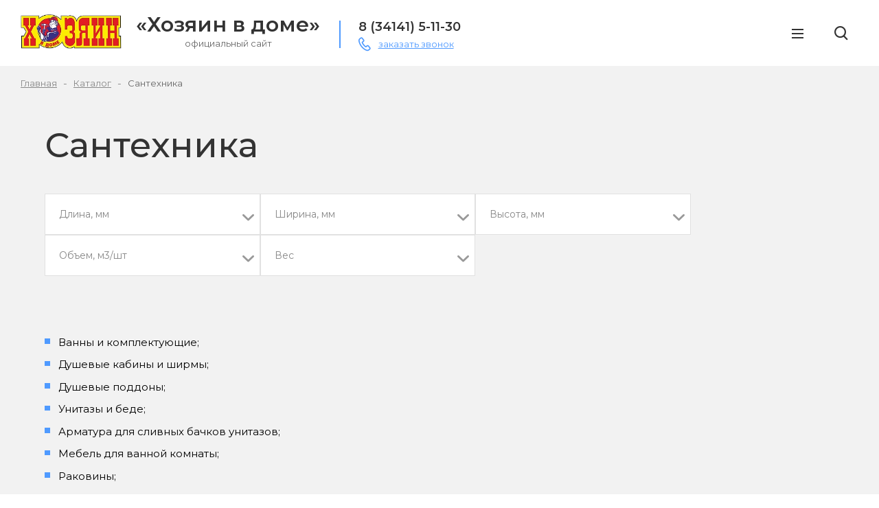

--- FILE ---
content_type: text/html; charset=UTF-8
request_url: https://hozdom-glazov.ru/catalog/santekhnika/
body_size: 11375
content:
<!DOCTYPE html>
<html lang="ru" class="tag-html">
<head>
	<meta content="IE=edge,chrome=1" http-equiv="X-UA-Compatible">
	<meta content="on" http-equiv="cleartype">
	<meta content="True" name="HandheldFriendly">
	<meta content="320" name="MobileOptimized">
	<meta name="format-detection" content="telephone=no">
	<meta name="cmsmagazine" content="643837db075b6b292c709c9298ab34f3" />
	<meta content="width=device-width,height=device-height,initial-scale=1,user-scalable=0,minimum-scale=1,maximum-scale=1"
		  name="viewport">

	<link data-settings="SCHEME_FAVICON" rel="icon" type="image/png" href="/upload/citrus.aproduction3/69c/u2wuz85i3le4414fp1d3gpb4ehgh0tae.png"/>
	<title>Сантехника</title>

	<meta http-equiv="Content-Type" content="text/html; charset=UTF-8" />
<link href="/bitrix/js/citrus.core/citrus/ui/cui-fgrid.css?168983492823340" type="text/css"  rel="stylesheet" />
<link href="/bitrix/js/ui/fontawesome4/css/font-awesome.min.css?1724414477114199" type="text/css"  rel="stylesheet" />
<link href="/bitrix/js/ui/fontawesome4/css/v4-shims.min.css?172441447734686" type="text/css"  rel="stylesheet" />
<link href="/bitrix/js/citrus.core/bower_components/magnific-popup/dist/magnific-popup.css?16397266586946" type="text/css"  rel="stylesheet" />
<link href="/bitrix/js/citrus.core/citrus/popup/popup.css?16397266573573" type="text/css"  rel="stylesheet" />
<link href="/bitrix/js/ui/design-tokens/air/dist/air-design-tokens.min.css?1758284488106588" type="text/css"  rel="stylesheet" />
<link href="/bitrix/js/ui/design-tokens/dist/ui.design-tokens.min.css?171646674623463" type="text/css"  rel="stylesheet" />
<link href="/bitrix/js/ui/fonts/opensans/ui.font.opensans.min.css?16681489162320" type="text/css"  rel="stylesheet" />
<link href="/bitrix/js/main/popup/dist/main.popup.bundle.min.css?175102527428056" type="text/css"  rel="stylesheet" />
<link href="/bitrix/js/ui/switcher/dist/ui.switcher.bundle.min.css?17510253006763" type="text/css"  rel="stylesheet" />
<link href="/bitrix/js/ui/cnt/ui.cnt.min.css?17510252994259" type="text/css"  rel="stylesheet" />
<link href="/bitrix/js/ui/cnt/dist/cnt.bundle.min.css?17510253195784" type="text/css"  rel="stylesheet" />
<link href="/bitrix/js/ui/icon-set/icon-base.min.css?17510252991604" type="text/css"  rel="stylesheet" />
<link href="/bitrix/js/ui/icon-set/outline/style.min.css?1761305931104296" type="text/css"  rel="stylesheet" />
<link href="/bitrix/js/ui/icon-set/main/style.min.css?175102529974857" type="text/css"  rel="stylesheet" />
<link href="/bitrix/js/ui/buttons/dist/ui.buttons.bundle.min.css?175828448874258" type="text/css"  rel="stylesheet" />
<link href="/bitrix/js/citrus.core/citrus/map/jquery.citrusObjectsMap.css?16397266571736" type="text/css"  rel="stylesheet" />
<link href="/bitrix/cache/css/s1/citrus_aproduction3/page_2b84a99d8c5a3bb110599118d24bd502/page_2b84a99d8c5a3bb110599118d24bd502_v1.css?17620018698803" type="text/css"  rel="stylesheet" />
<link href="/bitrix/cache/css/s1/citrus_aproduction3/template_bfae6789ecf1196664980386778dbdd0/template_bfae6789ecf1196664980386778dbdd0_v1.css?17619892166754390" type="text/css"  data-template-style="true" rel="stylesheet" />
<link href="/bitrix/panel/main/popup.min.css?167748753220774" type="text/css"  data-template-style="true"  rel="stylesheet" />
<script>if(!window.BX)window.BX={};if(!window.BX.message)window.BX.message=function(mess){if(typeof mess==='object'){for(let i in mess) {BX.message[i]=mess[i];} return true;}};</script>
<script>(window.BX||top.BX).message({"JS_CORE_LOADING":"Загрузка...","JS_CORE_NO_DATA":"- Нет данных -","JS_CORE_WINDOW_CLOSE":"Закрыть","JS_CORE_WINDOW_EXPAND":"Развернуть","JS_CORE_WINDOW_NARROW":"Свернуть в окно","JS_CORE_WINDOW_SAVE":"Сохранить","JS_CORE_WINDOW_CANCEL":"Отменить","JS_CORE_WINDOW_CONTINUE":"Продолжить","JS_CORE_H":"ч","JS_CORE_M":"м","JS_CORE_S":"с","JSADM_AI_HIDE_EXTRA":"Скрыть лишние","JSADM_AI_ALL_NOTIF":"Показать все","JSADM_AUTH_REQ":"Требуется авторизация!","JS_CORE_WINDOW_AUTH":"Войти","JS_CORE_IMAGE_FULL":"Полный размер"});</script>

<script src="/bitrix/js/main/core/core.min.js?1754651714229643"></script>

<script>BX.Runtime.registerExtension({"name":"main.core","namespace":"BX","loaded":true});</script>
<script>BX.setJSList(["\/bitrix\/js\/main\/core\/core_ajax.js","\/bitrix\/js\/main\/core\/core_promise.js","\/bitrix\/js\/main\/polyfill\/promise\/js\/promise.js","\/bitrix\/js\/main\/loadext\/loadext.js","\/bitrix\/js\/main\/loadext\/extension.js","\/bitrix\/js\/main\/polyfill\/promise\/js\/promise.js","\/bitrix\/js\/main\/polyfill\/find\/js\/find.js","\/bitrix\/js\/main\/polyfill\/includes\/js\/includes.js","\/bitrix\/js\/main\/polyfill\/matches\/js\/matches.js","\/bitrix\/js\/ui\/polyfill\/closest\/js\/closest.js","\/bitrix\/js\/main\/polyfill\/fill\/main.polyfill.fill.js","\/bitrix\/js\/main\/polyfill\/find\/js\/find.js","\/bitrix\/js\/main\/polyfill\/matches\/js\/matches.js","\/bitrix\/js\/main\/polyfill\/core\/dist\/polyfill.bundle.js","\/bitrix\/js\/main\/core\/core.js","\/bitrix\/js\/main\/polyfill\/intersectionobserver\/js\/intersectionobserver.js","\/bitrix\/js\/main\/lazyload\/dist\/lazyload.bundle.js","\/bitrix\/js\/main\/polyfill\/core\/dist\/polyfill.bundle.js","\/bitrix\/js\/main\/parambag\/dist\/parambag.bundle.js"]);
</script>
<script>BX.CITRUS_FORMS_BX_ROOT = "/bitrix";</script>
<script>BX.Runtime.registerExtension({"name":"citrusUI__grid","namespace":"window","loaded":true});</script>
<script>BX.Runtime.registerExtension({"name":"ui.fontawesome4","namespace":"window","loaded":true});</script>
<script>BX.Runtime.registerExtension({"name":"citrus.aproduction3.common","namespace":"window","loaded":true});</script>
<script>BX.Runtime.registerExtension({"name":"jquery3","namespace":"window","loaded":true});</script>
<script>BX.Runtime.registerExtension({"name":"citrus.core.jquery.3","namespace":"window","loaded":true});</script>
<script>BX.Runtime.registerExtension({"name":"jquery","namespace":"window","loaded":true});</script>
<script>BX.Runtime.registerExtension({"name":"citrus.aproduction3.fixed-header","namespace":"BX.Citrus.Aproduction3","loaded":true});</script>
<script>BX.Runtime.registerExtension({"name":"magnificPopup","namespace":"window","loaded":true});</script>
<script>BX.Runtime.registerExtension({"name":"citrus.core.popup","namespace":"window","loaded":true});</script>
<script>BX.Runtime.registerExtension({"name":"citrus.core.embed-responsive","namespace":"window","loaded":true});</script>
<script>BX.Runtime.registerExtension({"name":"citrus.aproduction3.overlay","namespace":"BX.Citrus.Aproduction3","loaded":true});</script>
<script>BX.Runtime.registerExtension({"name":"ui.design-tokens.air","namespace":"window","loaded":true});</script>
<script>BX.Runtime.registerExtension({"name":"ui.icon-set.api.core","namespace":"BX.UI.IconSet","loaded":true});</script>
<script>BX.Runtime.registerExtension({"name":"ui.design-tokens","namespace":"window","loaded":true});</script>
<script>BX.Runtime.registerExtension({"name":"ui.fonts.opensans","namespace":"window","loaded":true});</script>
<script>BX.Runtime.registerExtension({"name":"main.popup","namespace":"BX.Main","loaded":true});</script>
<script>(window.BX||top.BX).message({"UI_SWITCHER_ON":"вкл","UI_SWITCHER_OFF":"выкл"});(window.BX||top.BX).message({"UI_SWITCHER_ON":"вкл","UI_SWITCHER_OFF":"выкл"});</script>
<script>BX.Runtime.registerExtension({"name":"ui.switcher","namespace":"BX.UI","loaded":true});</script>
<script>BX.Runtime.registerExtension({"name":"ui.cnt","namespace":"BX.UI","loaded":true});</script>
<script>BX.Runtime.registerExtension({"name":"ui.icon-set","namespace":"window","loaded":true});</script>
<script>BX.Runtime.registerExtension({"name":"ui.icon-set.outline","namespace":"window","loaded":true});</script>
<script>BX.Runtime.registerExtension({"name":"ui.icon-set.main","namespace":"window","loaded":true});</script>
<script>(window.BX||top.BX).message({"UI_BUTTONS_SAVE_BTN_TEXT":"Сохранить","UI_BUTTONS_CREATE_BTN_TEXT":"Создать","UI_BUTTONS_ADD_BTN_TEXT":"Добавить","UI_BUTTONS_SEND_BTN_TEXT":"Отправить","UI_BUTTONS_CANCEL_BTN_TEXT":"Отменить","UI_BUTTONS_CLOSE_BTN_TEXT":"Закрыть","UI_BUTTONS_APPLY_BTN_TEXT":"Применить"});</script>
<script>BX.Runtime.registerExtension({"name":"ui.buttons","namespace":"BX.UI","loaded":true});</script>
<script>BX.Runtime.registerExtension({"name":"autoNumeric","namespace":"window","loaded":true});</script>
<script>BX.Runtime.registerExtension({"name":"main.pageobject","namespace":"BX","loaded":true});</script>
<script>(window.BX||top.BX).message({"JS_CORE_LOADING":"Загрузка...","JS_CORE_NO_DATA":"- Нет данных -","JS_CORE_WINDOW_CLOSE":"Закрыть","JS_CORE_WINDOW_EXPAND":"Развернуть","JS_CORE_WINDOW_NARROW":"Свернуть в окно","JS_CORE_WINDOW_SAVE":"Сохранить","JS_CORE_WINDOW_CANCEL":"Отменить","JS_CORE_WINDOW_CONTINUE":"Продолжить","JS_CORE_H":"ч","JS_CORE_M":"м","JS_CORE_S":"с","JSADM_AI_HIDE_EXTRA":"Скрыть лишние","JSADM_AI_ALL_NOTIF":"Показать все","JSADM_AUTH_REQ":"Требуется авторизация!","JS_CORE_WINDOW_AUTH":"Войти","JS_CORE_IMAGE_FULL":"Полный размер"});</script>
<script>BX.Runtime.registerExtension({"name":"window","namespace":"window","loaded":true});</script>
<script>(window.BX||top.BX).message({"CITRUS_REALTY_FAV":"Избранное","CITRUS_REALTY_FAV_REMOVE_TITLE":"убрать из избранного","CITRUS_REALTY_2FAV":"в избранное","CITRUS_REALTY_GO_2FAV":"Перейти в избранное","CITRUS_REALTY_COLLAPSE":"Свернуть","CITRUS_REALTY_COLLAPSE_TITLE":"Нажмите чтобы свернуть карту","citrusValidator":{"required":"Это поле необходимо заполнить.","remote":"Пожалуйста, введите правильное значение.","email":"Пожалуйста, введите корректный адрес электронной почты.","url":"Пожалуйста, введите корректный URL.","date":"Пожалуйста, введите корректную дату.","dateISO":"Пожалуйста, введите корректную дату в формате ISO.","number":"Пожалуйста, введите число.","digits":"Пожалуйста, вводите только цифры.","creditcard":"Пожалуйста, введите правильный номер кредитной карты.","confirm_password":"Пароли не совпадают.","extension":"Пожалуйста, выберите файл с правильным расширением.","maxlength":"Пожалуйста, введите не больше {0} символов.","minlength":"Пожалуйста, введите не меньше {0} символов.","rangelength":"Пожалуйста, введите значение длиной от {0} до {1} символов.","range":"Пожалуйста, введите число от {0} до {1}.","max":"Пожалуйста, введите число, меньшее или равное {0}.","min":"Пожалуйста, введите число, большее или равное {0}.","phone_all":"Пожалуйста, введите корректный номер телефона.","phone":"Пожалуйста, введите корректный номер телефона.","inn":"Введите корректный ИНН.","inn_u":"Введите корректный ИНН юр лица.","inn_f":"Введите корректный ИНН физ лица.","ogrn":"Введите корректный ОГРН.","kpp":"Введите корректный КПП.","filetype":"Не верный тип файла. Возможные типы =\u003E {0}.","recaptcha":"Не пройдена защита от спама"},"YAMAP_TOUCH_SCROLL__TEXT_SCROLL":"Чтобы изменить масштаб, прокручивайте карту, удерживая клавишу Ctrl","YAMAP_TOUCH_SCROLL__TEXT_TOUCH":"Чтобы переместить карту, проведите по ней двумя пальцами","photoSwipe":{"close":"Закрыть (Esc)","share":"Поделится","fs":"Включить полноэкранный режим","zoom":"Увеличение\/уменьшение","prev":"Предыдущая (Левая клавиша стрелка)","next":"Следующая (Правая клавиша стрелка)"}});</script>
<script>BX.Runtime.registerExtension({"name":"ymaps_touch_scroll_master","namespace":"window","loaded":true});</script>
<script>BX.Runtime.registerExtension({"name":"citrus_objects_map","namespace":"window","loaded":true});</script>
<script>BX.Runtime.registerExtension({"name":"realtyAddress","namespace":"window","loaded":true});</script>
<script>(window.BX||top.BX).message({"LANGUAGE_ID":"ru","FORMAT_DATE":"DD.MM.YYYY","FORMAT_DATETIME":"DD.MM.YYYY HH:MI:SS","COOKIE_PREFIX":"BITRIX_SM","SERVER_TZ_OFFSET":"10800","UTF_MODE":"Y","SITE_ID":"s1","SITE_DIR":"\/","USER_ID":"","SERVER_TIME":1769299089,"USER_TZ_OFFSET":0,"USER_TZ_AUTO":"Y","bitrix_sessid":"cc566d01425cc9db8214f4e445722749"});</script>


<script  src="/bitrix/cache/js/s1/citrus_aproduction3/kernel_main/kernel_main_v1.js?176198921677574"></script>
<script src="/bitrix/js/main/jquery/jquery-3.6.0.min.js?166814887089501"></script>
<script src="/bitrix/js/citrus/aproduction3/fixed-header/dist/fixed-header.bundle.js?1639726659485"></script>
<script src="/bitrix/js/citrus.core/bower_components/magnific-popup/dist/jquery.magnific-popup.min.js?163972665820216"></script>
<script src="/bitrix/js/citrus.core/citrus/popup/popup.js?16898349335746"></script>
<script src="/bitrix/js/citrus.core/citrus/embed-responsive.js?16397266571210"></script>
<script src="/bitrix/js/citrus/aproduction3/overlay/dist/overlay.bundle.js?16397266592311"></script>
<script src="/bitrix/js/ui/icon-set/api/core/dist/ui.icon-set.core.bundle.min.js?176130593138154"></script>
<script src="/bitrix/js/main/popup/dist/main.popup.bundle.min.js?176198918967480"></script>
<script src="/bitrix/js/ui/switcher/dist/ui.switcher.bundle.min.js?17510253008553"></script>
<script src="/bitrix/js/ui/cnt/dist/cnt.bundle.min.js?175102531910460"></script>
<script src="/bitrix/js/ui/buttons/dist/ui.buttons.bundle.min.js?176130593160865"></script>
<script src="/bitrix/js/citrus.core/plugins/autoNumeric/dist/autoNumeric.min.js?163972665765108"></script>
<script src="/bitrix/js/citrus.core/plugins/ymaps-touch-scroll-master/dist/ymaps-touch-scroll.min.js?16397266583040"></script>
<script src="/bitrix/js/citrus.core/citrus/map/jquery.citrusObjectsMap.js?16397266579239"></script>
<script src="/bitrix/js/citrus.core/citrus/map/jquery.citrusRealtyAddress.js?16397266571119"></script>
<script>BX.setJSList(["\/bitrix\/js\/main\/pageobject\/dist\/pageobject.bundle.js","\/bitrix\/js\/main\/core\/core_window.js","\/local\/templates\/citrus_aproduction3\/components\/bitrix\/catalog\/.default\/script.js","\/local\/templates\/citrus_aproduction3\/components\/bitrix\/catalog.smart.filter\/.default\/script.js","\/local\/templates\/citrus_aproduction3\/components\/bitrix\/catalog.smart.filter\/.default\/\/field_template\/NUMBERS\/script.js","\/local\/templates\/citrus_aproduction3\/components\/citrus.core\/sort\/.default\/script.js","\/local\/templates\/citrus_aproduction3\/components\/bitrix\/menu\/mobile\/script.js","\/bitrix\/components\/citrus.aproduction3\/burger\/templates\/.default\/script.js","\/bitrix\/components\/citrus.aproduction3\/sidebar.form\/templates\/.default\/script.js","\/local\/templates\/citrus_aproduction3\/components\/bitrix\/search.form\/header_search\/script.js"]);</script>
<script>BX.setCSSList(["\/local\/templates\/citrus_aproduction3\/components\/bitrix\/catalog\/.default\/style.css","\/local\/templates\/citrus_aproduction3\/components\/bitrix\/catalog.smart.filter\/.default\/style.css","\/local\/templates\/citrus_aproduction3\/components\/bitrix\/catalog.smart.filter\/.default\/\/field_template\/NUMBERS\/style.css","\/local\/templates\/citrus_aproduction3\/app\/assets\/dist\/css\/main.min.css","\/local\/templates\/citrus_aproduction3\/app\/assets\/dist\/css\/components.min.css","\/bitrix\/components\/citrus.aproduction3\/sidebar.form\/templates\/.default\/style.css","\/local\/templates\/citrus_aproduction3\/styles.css"]);</script>
<meta property="ya:interaction" content="XML_FORM" />
<meta property="ya:interaction:url" content="https://hozdom-glazov.ru/catalog/santekhnika/?mode=xml" />



<script  src="/bitrix/cache/js/s1/citrus_aproduction3/template_c074e3edcfbb7f9ab7b851afb13add9c/template_c074e3edcfbb7f9ab7b851afb13add9c_v1.js?176198921615191"></script>
<script  src="/bitrix/cache/js/s1/citrus_aproduction3/page_b24e8797855bb147794a932ae842e868/page_b24e8797855bb147794a932ae842e868_v1.js?176200186949239"></script>


	<link rel="preconnect" href="https://fonts.gstatic.com">
	<link href="https://fonts.googleapis.com/css2?family=Montserrat:wght@400;500;600&display=swap" rel="stylesheet">

	<link href="/local/templates/citrus_aproduction3/app/assets/dist/css/themes.min.css" rel="stylesheet">
</head>

<body class="" >




<!-- mobile-menu -->
<div class="b-sidebarMobile b-sidebarMobile_menu">
	<div class="b-sidebarMobile__in">
		<nav>
			<ul class="b-menuMobile b-menuMobile_lev1">

		
		
		<li class="b-menuMobile__item b-menuMobile__item_lev1">
			<a href="/kompaniya/"
				class="b-menuMobile__link b-menuMobile__link_lev1">Компания							</a>

		
	
		
		
		<li class="b-menuMobile__item b-menuMobile__item_lev1 b-menuMobile__item_parent">
			<a href="/catalog/"
				class="b-menuMobile__link b-menuMobile__link_lev1">Каталог									<span class="b-menuMobile__iconWrap">
                        <i class="b-menuMobile__icon fa fa-angle-right" aria-hidden="true"></i>
                    </span>
							</a>

		
	
		
					<ul class="b-menuMobile b-menuMobile_lev2">
		
		<li class="b-menuMobile__item b-menuMobile__item_lev2">
			<a href="/catalog/armiruyushchie-materialy/"
				class="b-menuMobile__link b-menuMobile__link_lev2">Армирующие материалы							</a>

		
	
		
		
		<li class="b-menuMobile__item b-menuMobile__item_lev2">
			<a href="/catalog/bytovaya-tekhnika/"
				class="b-menuMobile__link b-menuMobile__link_lev2">Бытовая техника							</a>

		
	
		
		
		<li class="b-menuMobile__item b-menuMobile__item_lev2">
			<a href="/catalog/vneshnyaya-kanalizatsiya/"
				class="b-menuMobile__link b-menuMobile__link_lev2">Внешняя канализация							</a>

		
	
		
		
		<li class="b-menuMobile__item b-menuMobile__item_lev2">
			<a href="/catalog/vodosnabzhenie/"
				class="b-menuMobile__link b-menuMobile__link_lev2">Водоснабжение							</a>

		
	
		
		
		<li class="b-menuMobile__item b-menuMobile__item_lev2">
			<a href="/catalog/dacha-i-sad/"
				class="b-menuMobile__link b-menuMobile__link_lev2">Дача и Сад							</a>

		
	
		
		
		<li class="b-menuMobile__item b-menuMobile__item_lev2">
			<a href="/catalog/izolyatsionnye-materialy/"
				class="b-menuMobile__link b-menuMobile__link_lev2">Изоляционные материалы							</a>

		
	
		
		
		<li class="b-menuMobile__item b-menuMobile__item_lev2">
			<a href="/catalog/instrumenty/"
				class="b-menuMobile__link b-menuMobile__link_lev2">Инструменты							</a>

		
	
		
		
		<li class="b-menuMobile__item b-menuMobile__item_lev2">
			<a href="/catalog/klimaticheskie-sistemy/"
				class="b-menuMobile__link b-menuMobile__link_lev2">Климатические системы							</a>

		
	
		
		
		<li class="b-menuMobile__item b-menuMobile__item_lev2">
			<a href="/catalog/krovlya-i-vodostok/"
				class="b-menuMobile__link b-menuMobile__link_lev2">Кровля и водосток							</a>

		
	
		
		
		<li class="b-menuMobile__item b-menuMobile__item_lev2">
			<a href="/catalog/kukhni/"
				class="b-menuMobile__link b-menuMobile__link_lev2">Кухни							</a>

		
	
		
		
		<li class="b-menuMobile__item b-menuMobile__item_lev2">
			<a href="/catalog/lakokrasochnye-materialy/"
				class="b-menuMobile__link b-menuMobile__link_lev2">Лакокрасочные материалы							</a>

		
	
		
		
		<li class="b-menuMobile__item b-menuMobile__item_lev2">
			<a href="/catalog/napolnye-pokrytiya/"
				class="b-menuMobile__link b-menuMobile__link_lev2">Напольные покрытия							</a>

		
	
		
		
		<li class="b-menuMobile__item b-menuMobile__item_lev2">
			<a href="/catalog/oblitsovochnye-materialy/"
				class="b-menuMobile__link b-menuMobile__link_lev2">Облицовочные материалы							</a>

		
	
		
		
		<li class="b-menuMobile__item b-menuMobile__item_lev2">
			<a href="/catalog/okna-i-dveri/"
				class="b-menuMobile__link b-menuMobile__link_lev2">Окна  и  Двери							</a>

		
	
		
		
		<li class="b-menuMobile__item b-menuMobile__item_lev2">
			<a href="/catalog/osveshchenie/"
				class="b-menuMobile__link b-menuMobile__link_lev2">Освещение							</a>

		
	
		
		
		<li class="b-menuMobile__item b-menuMobile__item_lev2">
			<a href="/catalog/otdelka-sten-i-potolka/"
				class="b-menuMobile__link b-menuMobile__link_lev2">Отделка стен и потолка							</a>

		
	
		
		
		<li class="b-menuMobile__item b-menuMobile__item_lev2">
			<a href="/catalog/podarochnye-sertifikaty/"
				class="b-menuMobile__link b-menuMobile__link_lev2">Подарочные сертификаты							</a>

		
	
		
		
		<li class="b-menuMobile__item b-menuMobile__item_lev2">
			<a href="/catalog/posuda/"
				class="b-menuMobile__link b-menuMobile__link_lev2">Посуда							</a>

		
	
		
		
		<li class="b-menuMobile__item b-menuMobile__item_lev2">
			<a href="/catalog/santekhnika/"
				class="b-menuMobile__link b-menuMobile__link_lev2">Сантехника							</a>

		
	
		
		
		<li class="b-menuMobile__item b-menuMobile__item_lev2">
			<a href="/catalog/skobyanye-izdeliya/"
				class="b-menuMobile__link b-menuMobile__link_lev2">Скобяные изделия							</a>

		
	
		
		
		<li class="b-menuMobile__item b-menuMobile__item_lev2">
			<a href="/catalog/stolyarnye-izdeliya/"
				class="b-menuMobile__link b-menuMobile__link_lev2">Столярные изделия							</a>

		
	
		
		
		<li class="b-menuMobile__item b-menuMobile__item_lev2">
			<a href="/catalog/stroitelnoe-oborudovanie/"
				class="b-menuMobile__link b-menuMobile__link_lev2">Строительное оборудование							</a>

		
	
		
		
		<li class="b-menuMobile__item b-menuMobile__item_lev2">
			<a href="/catalog/stroitelstvo-sten-i-peregorodok/"
				class="b-menuMobile__link b-menuMobile__link_lev2">Строительство стен и перегородок							</a>

		
	
		
		
		<li class="b-menuMobile__item b-menuMobile__item_lev2">
			<a href="/catalog/sukhie-smesi-shpaklevki/"
				class="b-menuMobile__link b-menuMobile__link_lev2">Сухие смеси, шпаклевки							</a>

		
	
		
		
		<li class="b-menuMobile__item b-menuMobile__item_lev2">
			<a href="/catalog/tovary-dlya-doma/"
				class="b-menuMobile__link b-menuMobile__link_lev2">Товары для дома							</a>

		
	
		
		
		<li class="b-menuMobile__item b-menuMobile__item_lev2">
			<a href="/catalog/tovary-dlya-otdykha/"
				class="b-menuMobile__link b-menuMobile__link_lev2">Товары для отдыха							</a>

		
	
		
		
		<li class="b-menuMobile__item b-menuMobile__item_lev2">
			<a href="/catalog/trotuar-i-drenazhnye-sistemy/"
				class="b-menuMobile__link b-menuMobile__link_lev2">Тротуар и дренажные системы							</a>

		
	
		
		
		<li class="b-menuMobile__item b-menuMobile__item_lev2">
			<a href="/catalog/uborka/"
				class="b-menuMobile__link b-menuMobile__link_lev2">Уборка							</a>

		
	
		
		
		<li class="b-menuMobile__item b-menuMobile__item_lev2">
			<a href="/catalog/elektrotovary/"
				class="b-menuMobile__link b-menuMobile__link_lev2">Электротовары							</a>

		
	
					</ul></li>		
		
		<li class="b-menuMobile__item b-menuMobile__item_lev1">
			<a href="/uslugi/"
				class="b-menuMobile__link b-menuMobile__link_lev1">Услуги							</a>

		
	
		
		
		<li class="b-menuMobile__item b-menuMobile__item_lev1">
			<a href="/kontakty/"
				class="b-menuMobile__link b-menuMobile__link_lev1">Контакты							</a>

		
	
	
			</ul>
		</nav>
	</div>
</div>
<!-- /mobile-menu -->

<header class="b-h js-header-fixed">
	<div class="b-h__placeholder"></div>
	<div class="b-h__wrap">
		<div class="w">
			<div class="b-h__inn">
				<div class="b-h__item b-h__item_left">
					<a href="/" class="b-h__logo b-logo">
						<span class="b-logo__iconWrap">
							<img src="/upload/resize_cache/citrus.aproduction3/998/250_90_1/v1yv8kl7xt8n1npkhm06avmb8qbek23y.png"
							alt="" class="b-logo__icon"
							data-settings="SCHEME_LOGO"
							data-settings-rel="logo">
						</span>

												<span class="b-logo__infoWrap">
							<span class="b-logo__name"><span data-settings="SITE_NAME" data-settings-rel="text1">«Хозяин</span><span class="b-logo__nameExtra b-logo__nameExtra_bold"
								data-settings="SITE_NAME" data-settings-rel="text2"> в доме»</span></span>
							<span class="b-logo__desc" data-settings="DESCRIPTION">официальный сайт</span>
						</span>
					</a>

					

	
	<div class="b-h__call" id="bx_3218110189_43">
		<a href="tel:8 (34141) 5-11-30" class="b-h__callNum" title="8 (34141) 5-11-30">8 (34141) 5-11-30</a>
		<div class="b-h__callLink">
			<i class="b-h__callIcon icon-phone1"></i>
			<a href="/ajax/order_call.php" class="b-h__callText" data-toggle="modal">заказать звонок</a>
		</div>
	</div>

	
				</div>

				<div class="b-h__item b-h__item_right">
					<nav class="b-h__menuTop">
	<ul class="b-menuTop b-menuTop_lev1">

	
		
		
		<li class="b-menuTop__item b-menuTop__item_lev1">
			<a href="/kompaniya/"
				class="b-menuTop__link b-menuTop__link_lev1">О нас							</a>

		
	
		
		
		<li class="b-menuTop__item b-menuTop__item_lev1">
			<a href="/catalog/"
				class="b-menuTop__link b-menuTop__link_lev1">Каталог									<i class="b-menuTop__icon fa fa-angle-down" ></i>
							</a>

		
	
		
					<ul class="b-menuTop b-menuTop_lev2">
		
		<li class="b-menuTop__item b-menuTop__item_lev2">
			<a href="/catalog/armiruyushchie-materialy/"
				class="b-menuTop__link b-menuTop__link_lev2">Армирующие материалы							</a>

		
	
		
		
		<li class="b-menuTop__item b-menuTop__item_lev2">
			<a href="/catalog/bytovaya-tekhnika/"
				class="b-menuTop__link b-menuTop__link_lev2">Бытовая техника							</a>

		
	
		
		
		<li class="b-menuTop__item b-menuTop__item_lev2">
			<a href="/catalog/vneshnyaya-kanalizatsiya/"
				class="b-menuTop__link b-menuTop__link_lev2">Внешняя канализация							</a>

		
	
		
		
		<li class="b-menuTop__item b-menuTop__item_lev2">
			<a href="/catalog/vodosnabzhenie/"
				class="b-menuTop__link b-menuTop__link_lev2">Водоснабжение							</a>

		
	
		
		
		<li class="b-menuTop__item b-menuTop__item_lev2">
			<a href="/catalog/dacha-i-sad/"
				class="b-menuTop__link b-menuTop__link_lev2">Дача и Сад							</a>

		
	
		
		
		<li class="b-menuTop__item b-menuTop__item_lev2">
			<a href="/catalog/izolyatsionnye-materialy/"
				class="b-menuTop__link b-menuTop__link_lev2">Изоляционные материалы							</a>

		
	
		
		
		<li class="b-menuTop__item b-menuTop__item_lev2">
			<a href="/catalog/instrumenty/"
				class="b-menuTop__link b-menuTop__link_lev2">Инструменты							</a>

		
	
		
		
		<li class="b-menuTop__item b-menuTop__item_lev2">
			<a href="/catalog/klimaticheskie-sistemy/"
				class="b-menuTop__link b-menuTop__link_lev2">Климатические системы							</a>

		
	
		
		
		<li class="b-menuTop__item b-menuTop__item_lev2">
			<a href="/catalog/krovlya-i-vodostok/"
				class="b-menuTop__link b-menuTop__link_lev2">Кровля и водосток							</a>

		
	
		
		
		<li class="b-menuTop__item b-menuTop__item_lev2">
			<a href="/catalog/kukhni/"
				class="b-menuTop__link b-menuTop__link_lev2">Кухни							</a>

		
	
		
		
		<li class="b-menuTop__item b-menuTop__item_lev2">
			<a href="/catalog/lakokrasochnye-materialy/"
				class="b-menuTop__link b-menuTop__link_lev2">Лакокрасочные материалы							</a>

		
	
		
		
		<li class="b-menuTop__item b-menuTop__item_lev2">
			<a href="/catalog/napolnye-pokrytiya/"
				class="b-menuTop__link b-menuTop__link_lev2">Напольные покрытия							</a>

		
	
		
		
		<li class="b-menuTop__item b-menuTop__item_lev2">
			<a href="/catalog/oblitsovochnye-materialy/"
				class="b-menuTop__link b-menuTop__link_lev2">Облицовочные материалы							</a>

		
	
		
		
		<li class="b-menuTop__item b-menuTop__item_lev2">
			<a href="/catalog/okna-i-dveri/"
				class="b-menuTop__link b-menuTop__link_lev2">Окна  и  Двери							</a>

		
	
		
		
		<li class="b-menuTop__item b-menuTop__item_lev2">
			<a href="/catalog/osveshchenie/"
				class="b-menuTop__link b-menuTop__link_lev2">Освещение							</a>

		
	
		
		
		<li class="b-menuTop__item b-menuTop__item_lev2">
			<a href="/catalog/otdelka-sten-i-potolka/"
				class="b-menuTop__link b-menuTop__link_lev2">Отделка стен и потолка							</a>

		
	
		
		
		<li class="b-menuTop__item b-menuTop__item_lev2">
			<a href="/catalog/podarochnye-sertifikaty/"
				class="b-menuTop__link b-menuTop__link_lev2">Подарочные сертификаты							</a>

		
	
		
		
		<li class="b-menuTop__item b-menuTop__item_lev2">
			<a href="/catalog/posuda/"
				class="b-menuTop__link b-menuTop__link_lev2">Посуда							</a>

		
	
		
		
		<li class="b-menuTop__item b-menuTop__item_lev2">
			<a href="/catalog/santekhnika/"
				class="b-menuTop__link b-menuTop__link_lev2">Сантехника							</a>

		
	
		
		
		<li class="b-menuTop__item b-menuTop__item_lev2">
			<a href="/catalog/skobyanye-izdeliya/"
				class="b-menuTop__link b-menuTop__link_lev2">Скобяные изделия							</a>

		
	
		
		
		<li class="b-menuTop__item b-menuTop__item_lev2">
			<a href="/catalog/stolyarnye-izdeliya/"
				class="b-menuTop__link b-menuTop__link_lev2">Столярные изделия							</a>

		
	
		
		
		<li class="b-menuTop__item b-menuTop__item_lev2">
			<a href="/catalog/stroitelnoe-oborudovanie/"
				class="b-menuTop__link b-menuTop__link_lev2">Строительное оборудование							</a>

		
	
		
		
		<li class="b-menuTop__item b-menuTop__item_lev2">
			<a href="/catalog/stroitelstvo-sten-i-peregorodok/"
				class="b-menuTop__link b-menuTop__link_lev2">Строительство стен и перегородок							</a>

		
	
		
		
		<li class="b-menuTop__item b-menuTop__item_lev2">
			<a href="/catalog/sukhie-smesi-shpaklevki/"
				class="b-menuTop__link b-menuTop__link_lev2">Сухие смеси, шпаклевки							</a>

		
	
		
		
		<li class="b-menuTop__item b-menuTop__item_lev2">
			<a href="/catalog/tovary-dlya-doma/"
				class="b-menuTop__link b-menuTop__link_lev2">Товары для дома							</a>

		
	
		
		
		<li class="b-menuTop__item b-menuTop__item_lev2">
			<a href="/catalog/tovary-dlya-otdykha/"
				class="b-menuTop__link b-menuTop__link_lev2">Товары для отдыха							</a>

		
	
		
		
		<li class="b-menuTop__item b-menuTop__item_lev2">
			<a href="/catalog/trotuar-i-drenazhnye-sistemy/"
				class="b-menuTop__link b-menuTop__link_lev2">Тротуар и дренажные системы							</a>

		
	
		
		
		<li class="b-menuTop__item b-menuTop__item_lev2">
			<a href="/catalog/uborka/"
				class="b-menuTop__link b-menuTop__link_lev2">Уборка							</a>

		
	
		
		
		<li class="b-menuTop__item b-menuTop__item_lev2">
			<a href="/catalog/elektrotovary/"
				class="b-menuTop__link b-menuTop__link_lev2">Электротовары							</a>

		
	
					</ul></li>		
		
		<li class="b-menuTop__item b-menuTop__item_lev1">
			<a href="/uslugi/"
				class="b-menuTop__link b-menuTop__link_lev1">Услуги							</a>

		
	
		
		
		<li class="b-menuTop__item b-menuTop__item_lev1">
			<a href="/payment/"
				class="b-menuTop__link b-menuTop__link_lev1">Как купить							</a>

		
	
		
		
		<li class="b-menuTop__item b-menuTop__item_lev1">
			<a href="/kontakty/"
				class="b-menuTop__link b-menuTop__link_lev1">Контакты							</a>

		
	
	
	</ul>
</nav>

					
<nav class="b-h__menuFloat">
	<div class=" b-menuFloat">
		<div class="b-menuFloat__item">

	
					<a class="b-menuFloat__title" href="/kompaniya/"><span>Компания</span></a>
	
	
	
		
					<a class="b-menuFloat__title" href="/catalog/"><span>Каталог</span></a>
	
		<div class="b-menuFloat__submenu">
	
	
		
							
		<a href="/catalog/armiruyushchie-materialy/" class="b-menuFloat__text"><span>Армирующие материалы</span></a>
	
	
	
		
							
		<a href="/catalog/bytovaya-tekhnika/" class="b-menuFloat__text"><span>Бытовая техника</span></a>
	
	
	
		
							
		<a href="/catalog/vneshnyaya-kanalizatsiya/" class="b-menuFloat__text"><span>Внешняя канализация</span></a>
	
	
	
		
							
		<a href="/catalog/vodosnabzhenie/" class="b-menuFloat__text"><span>Водоснабжение</span></a>
	
	
	
		
							
		<a href="/catalog/dacha-i-sad/" class="b-menuFloat__text"><span>Дача и Сад</span></a>
	
	
	
		
							
		<a href="/catalog/izolyatsionnye-materialy/" class="b-menuFloat__text"><span>Изоляционные материалы</span></a>
	
	
	
		
							
		<a href="/catalog/instrumenty/" class="b-menuFloat__text"><span>Инструменты</span></a>
	
	
	
		
							
		<a href="/catalog/klimaticheskie-sistemy/" class="b-menuFloat__text"><span>Климатические системы</span></a>
	
	
	
		
								<a href="/catalog/" class="b-menuFloat__text"><span>смотреть все</span></a>
					
								
								
								
								
								
								
								
								
								
								
								
								
								
								
								
								
								
								
								
											</div>
		</div>
		<div class="b-menuFloat__item">
	
					<a class="b-menuFloat__title" href="/uslugi/"><span>Услуги</span></a>
	
	
	
		
					<a class="b-menuFloat__title" href="/kontakty/"><span>Контакты</span></a>
	
	
	
	
	
</div>

	</div>
</nav>

					
<!-- mobile call-order -->
<a href="javascript://void();" class="b-h__phone js-open-form">
	<i class="b-h__phoneIcon icon-phone1"></i>
	<div class="b-h__phoneClose"></div>
</a>
<!-- /mobile call-order -->


					<!-- hamburger -->
<a href="javascript:void();" class="b-h__burger js-open-menu">
	<div class="b-h__burgerIcon"></div>
</a>
<script>(function () {
		new BX.Citrus.Aproduction3.Burger();
	})();</script>
<!-- hamburger -->

					
<!-- search -->
<div class="b-h__search b-search b-search_header">
	<noindex>
		<form class="b-search__form" action="/search/" autocomplete="off">
			<input name="q" type="text" placeholder="Введите слово для поиска" class="b-search__input" maxlength="50">
			<button class="b-search__btn" name="s" type="submit">
				<span class="icon-search"></span>
			</button>
		</form>
	</noindex>
	<button class="b-search__btnLink">
		<span class="b-search__btnIcon icon-search"></span>
	</button>
</div>
<script>
(function () {
	window.citrusAroductionHeaderSearch = new BX.Citrus.Aproduction3.HeaderSearch('.b-search_header');
})();
</script>
<!-- /search -->
				</div>

			</div>
		</div>
	</div>
</header>

	
<!-- ������� ������ -->
<div class="b-breadcrumbs b-breadcrumbs_gray" id="navigation">
	<div class="w">
		<ul class="b-breadcrumbs__wrap">
			<li class="b-breadcrumbs__item">
				<a href="/" class="b-breadcrumbs__link">
					<span class="b-breadcrumbs__text">Главная</span>
				</a>
			</li>

			<li class="b-breadcrumbs__item">
				<a href="/catalog/" class="b-breadcrumbs__link">
					<span class="b-breadcrumbs__text">Каталог</span>
				</a>
			</li>
		
			<li class="b-breadcrumbs__item b-breadcrumbs__item_current">
				<span class="b-breadcrumbs__text b-breadcrumbs__text_current">Сантехника</span>
			</li>
		
		</ul>
	</div>
</div>
<!-- /������� ������ -->
	<script>if (window.location.hash != '' && window.location.hash != '#') top.BX.ajax.history.checkRedirectStart('bxajaxid', 'ccc29ac5e2edd4052c11dd5bdc7d75cb')</script><div id="comp_ccc29ac5e2edd4052c11dd5bdc7d75cb">			<div class="bg-gray-body">
				<div class="w">
					<div class="b-page b-page_withSidebar">
						<div class="b-page__main">
														<main class="b-page__content">
								<h1 id="pagetitle">Сантехника</h1>

<div class="sf-duplicate hidden" id="sf-duplicate"></div><!-- .sf-duplicate -->

<section class="filter citrus-sf-wrapper">
	
<form name="arrFilter_form"
            action="/catalog/santekhnika/"
            method="get"
            class="filter-form citrus-sf row row-clear"
            id="smartfilter"><input type="hidden" name="bxajaxid" id="bxajaxid_ccc29ac5e2edd4052c11dd5bdc7d75cb_8BACKi" value="ccc29ac5e2edd4052c11dd5bdc7d75cb" /><input type="hidden" name="AJAX_CALL" value="Y" /><script>
function _processform_8BACKi(){
	if (BX('bxajaxid_ccc29ac5e2edd4052c11dd5bdc7d75cb_8BACKi'))
	{
		var obForm = BX('bxajaxid_ccc29ac5e2edd4052c11dd5bdc7d75cb_8BACKi').form;
		BX.bind(obForm, 'submit', function() {BX.ajax.submitComponentForm(this, 'comp_ccc29ac5e2edd4052c11dd5bdc7d75cb', true)});
	}
	BX.removeCustomEvent('onAjaxSuccess', _processform_8BACKi);
}
if (BX('bxajaxid_ccc29ac5e2edd4052c11dd5bdc7d75cb_8BACKi'))
	_processform_8BACKi();
else
	BX.addCustomEvent('onAjaxSuccess', _processform_8BACKi);
</script>
		
		
		<div class="citrus-sf__fields-block">
            <div class="row row-clear">
			                <div class="col-xs-12 col-sm-6 col-md-4  citrus-sf__item">
				<div
                        class="citrus-sf-field citrus-sf-field_NUMBERS citrus-sf-field_B"
                        data-display-type="B"
                        data-property-code="prop_length"
                        data-template="NUMBERS"
                        data-combine=""
                        data-name="Длина, мм"
                >
                    
<div class="citrus-sf-label" onclick="smartFilter.toggleValues(this, event)">
	<span class="citrus-sf-label_name">Длина, мм</span>	<span class="citrus-sf-label_value"></span>
	<span class="citrus-sf-label_close"><i class="icon-close" aria-hidden="true"></i></span>
</div>

<div class="citrus-sf-values">
	<div class="filter-numbers" data-property-id="42">

	    <div class="filter-numbers_input-wrap">
	        <input
	                class="filter-numbers_input _min"
	                type="text"
	                name="arrFilter_42_MIN"
	                id="arrFilter_42_MIN"
	                value=""
	                size="12"
	                data-template = "NUMBERS"
	                data-real-value = ""
	        />
	        <input
	                class="filter-numbers_input _max"
	                type="text"
	                name="arrFilter_42_MAX"
	                id="arrFilter_42_MAX"
	                value=""
	                size="12"
	                data-template = "NUMBERS"
	                data-real-value = ""
	        />
	    </div>

		
			</div>

	<script>
	    ;(function(){

	    	function init() {
	    		window['smartFilterNumbers42'] = new citrusSmartFilterNumbers({"ID":"42","IBLOCK_ID":"21","CODE":"prop_length","~NAME":"Длина, мм","NAME":"Длина, мм","PROPERTY_TYPE":"N","USER_TYPE":null,"USER_TYPE_SETTINGS":null,"DISPLAY_TYPE":"B","DISPLAY_EXPANDED":"Y","FILTER_HINT":"","VALUES":{"MIN":{"CONTROL_ID":"arrFilter_42_MIN","CONTROL_NAME":"arrFilter_42_MIN","HTML_VALUE":"","VALUE":"","FILTERED_VALUE":"","CHECKED":false,"DISABLED":false},"MAX":{"CONTROL_ID":"arrFilter_42_MAX","CONTROL_NAME":"arrFilter_42_MAX","HTML_VALUE":"","VALUE":"","FILTERED_VALUE":"","CHECKED":false,"DISABLED":false}},"ENCODED_ID":"","DECIMALS":0,"TEMPLATE":{"NAME":"NUMBERS","PATH":"\/var\/www\/hozdom-glazov\/data\/www\/hozdom-glazov.ru\/local\/templates\/citrus_aproduction3\/components\/bitrix\/catalog.smart.filter\/.default\/field_template\/NUMBERS\/","ASSETS_PATH":"\/field_template\/NUMBERS\/"},"SORT":0,"lang":{"from":"от","to":"до"}});
	    	}

			init();
		    BX.addCustomEvent('onComponentAjaxHistorySetState', init);

	    }());
	</script>
</div>                </div><!-- .citrus-sf-field -->
                </div><!-- .col-md-4 -->
                            <div class="col-xs-12 col-sm-6 col-md-4  citrus-sf__item">
				<div
                        class="citrus-sf-field citrus-sf-field_NUMBERS citrus-sf-field_B"
                        data-display-type="B"
                        data-property-code="prop_width"
                        data-template="NUMBERS"
                        data-combine=""
                        data-name="Ширина, мм"
                >
                    
<div class="citrus-sf-label" onclick="smartFilter.toggleValues(this, event)">
	<span class="citrus-sf-label_name">Ширина, мм</span>	<span class="citrus-sf-label_value"></span>
	<span class="citrus-sf-label_close"><i class="icon-close" aria-hidden="true"></i></span>
</div>

<div class="citrus-sf-values">
	<div class="filter-numbers" data-property-id="43">

	    <div class="filter-numbers_input-wrap">
	        <input
	                class="filter-numbers_input _min"
	                type="text"
	                name="arrFilter_43_MIN"
	                id="arrFilter_43_MIN"
	                value=""
	                size="12"
	                data-template = "NUMBERS"
	                data-real-value = ""
	        />
	        <input
	                class="filter-numbers_input _max"
	                type="text"
	                name="arrFilter_43_MAX"
	                id="arrFilter_43_MAX"
	                value=""
	                size="12"
	                data-template = "NUMBERS"
	                data-real-value = ""
	        />
	    </div>

		
			</div>

	<script>
	    ;(function(){

	    	function init() {
	    		window['smartFilterNumbers43'] = new citrusSmartFilterNumbers({"ID":"43","IBLOCK_ID":"21","CODE":"prop_width","~NAME":"Ширина, мм","NAME":"Ширина, мм","PROPERTY_TYPE":"N","USER_TYPE":null,"USER_TYPE_SETTINGS":null,"DISPLAY_TYPE":"B","DISPLAY_EXPANDED":"Y","FILTER_HINT":"","VALUES":{"MIN":{"CONTROL_ID":"arrFilter_43_MIN","CONTROL_NAME":"arrFilter_43_MIN","HTML_VALUE":"","VALUE":"","FILTERED_VALUE":"","CHECKED":false,"DISABLED":false},"MAX":{"CONTROL_ID":"arrFilter_43_MAX","CONTROL_NAME":"arrFilter_43_MAX","HTML_VALUE":"","VALUE":"","FILTERED_VALUE":"","CHECKED":false,"DISABLED":false}},"ENCODED_ID":"","DECIMALS":0,"TEMPLATE":{"NAME":"NUMBERS","PATH":"\/var\/www\/hozdom-glazov\/data\/www\/hozdom-glazov.ru\/local\/templates\/citrus_aproduction3\/components\/bitrix\/catalog.smart.filter\/.default\/field_template\/NUMBERS\/","ASSETS_PATH":"\/field_template\/NUMBERS\/"},"SORT":1,"lang":{"from":"от","to":"до"}});
	    	}

			init();
		    BX.addCustomEvent('onComponentAjaxHistorySetState', init);

	    }());
	</script>
</div>                </div><!-- .citrus-sf-field -->
                </div><!-- .col-md-4 -->
                            <div class="col-xs-12 col-sm-6 col-md-4  citrus-sf__item">
				<div
                        class="citrus-sf-field citrus-sf-field_NUMBERS citrus-sf-field_B"
                        data-display-type="B"
                        data-property-code="prop_height"
                        data-template="NUMBERS"
                        data-combine=""
                        data-name="Высота, мм"
                >
                    
<div class="citrus-sf-label" onclick="smartFilter.toggleValues(this, event)">
	<span class="citrus-sf-label_name">Высота, мм</span>	<span class="citrus-sf-label_value"></span>
	<span class="citrus-sf-label_close"><i class="icon-close" aria-hidden="true"></i></span>
</div>

<div class="citrus-sf-values">
	<div class="filter-numbers" data-property-id="44">

	    <div class="filter-numbers_input-wrap">
	        <input
	                class="filter-numbers_input _min"
	                type="text"
	                name="arrFilter_44_MIN"
	                id="arrFilter_44_MIN"
	                value=""
	                size="12"
	                data-template = "NUMBERS"
	                data-real-value = ""
	        />
	        <input
	                class="filter-numbers_input _max"
	                type="text"
	                name="arrFilter_44_MAX"
	                id="arrFilter_44_MAX"
	                value=""
	                size="12"
	                data-template = "NUMBERS"
	                data-real-value = ""
	        />
	    </div>

		
			</div>

	<script>
	    ;(function(){

	    	function init() {
	    		window['smartFilterNumbers44'] = new citrusSmartFilterNumbers({"ID":"44","IBLOCK_ID":"21","CODE":"prop_height","~NAME":"Высота, мм","NAME":"Высота, мм","PROPERTY_TYPE":"N","USER_TYPE":null,"USER_TYPE_SETTINGS":null,"DISPLAY_TYPE":"B","DISPLAY_EXPANDED":"Y","FILTER_HINT":"","VALUES":{"MIN":{"CONTROL_ID":"arrFilter_44_MIN","CONTROL_NAME":"arrFilter_44_MIN","HTML_VALUE":"","VALUE":"","FILTERED_VALUE":"","CHECKED":false,"DISABLED":false},"MAX":{"CONTROL_ID":"arrFilter_44_MAX","CONTROL_NAME":"arrFilter_44_MAX","HTML_VALUE":"","VALUE":"","FILTERED_VALUE":"","CHECKED":false,"DISABLED":false}},"ENCODED_ID":"","DECIMALS":0,"TEMPLATE":{"NAME":"NUMBERS","PATH":"\/var\/www\/hozdom-glazov\/data\/www\/hozdom-glazov.ru\/local\/templates\/citrus_aproduction3\/components\/bitrix\/catalog.smart.filter\/.default\/field_template\/NUMBERS\/","ASSETS_PATH":"\/field_template\/NUMBERS\/"},"SORT":2,"lang":{"from":"от","to":"до"}});
	    	}

			init();
		    BX.addCustomEvent('onComponentAjaxHistorySetState', init);

	    }());
	</script>
</div>                </div><!-- .citrus-sf-field -->
                </div><!-- .col-md-4 -->
                            <div class="col-xs-12 col-sm-6 col-md-4  citrus-sf__item">
				<div
                        class="citrus-sf-field citrus-sf-field_NUMBERS citrus-sf-field_B"
                        data-display-type="B"
                        data-property-code="volume"
                        data-template="NUMBERS"
                        data-combine=""
                        data-name="Объем, м3/шт"
                >
                    
<div class="citrus-sf-label" onclick="smartFilter.toggleValues(this, event)">
	<span class="citrus-sf-label_name">Объем, м3/шт</span>	<span class="citrus-sf-label_value"></span>
	<span class="citrus-sf-label_close"><i class="icon-close" aria-hidden="true"></i></span>
</div>

<div class="citrus-sf-values">
	<div class="filter-numbers" data-property-id="48">

	    <div class="filter-numbers_input-wrap">
	        <input
	                class="filter-numbers_input _min"
	                type="text"
	                name="arrFilter_48_MIN"
	                id="arrFilter_48_MIN"
	                value=""
	                size="12"
	                data-template = "NUMBERS"
	                data-real-value = ""
	        />
	        <input
	                class="filter-numbers_input _max"
	                type="text"
	                name="arrFilter_48_MAX"
	                id="arrFilter_48_MAX"
	                value=""
	                size="12"
	                data-template = "NUMBERS"
	                data-real-value = ""
	        />
	    </div>

		
			</div>

	<script>
	    ;(function(){

	    	function init() {
	    		window['smartFilterNumbers48'] = new citrusSmartFilterNumbers({"ID":"48","IBLOCK_ID":"21","CODE":"volume","~NAME":"Объем, м3\/шт","NAME":"Объем, м3\/шт","PROPERTY_TYPE":"N","USER_TYPE":null,"USER_TYPE_SETTINGS":null,"DISPLAY_TYPE":"B","DISPLAY_EXPANDED":"Y","FILTER_HINT":"","VALUES":{"MIN":{"CONTROL_ID":"arrFilter_48_MIN","CONTROL_NAME":"arrFilter_48_MIN","HTML_VALUE":"","VALUE":"","FILTERED_VALUE":"","CHECKED":false,"DISABLED":false},"MAX":{"CONTROL_ID":"arrFilter_48_MAX","CONTROL_NAME":"arrFilter_48_MAX","HTML_VALUE":"","VALUE":"","FILTERED_VALUE":"","CHECKED":false,"DISABLED":false}},"ENCODED_ID":"","DECIMALS":0,"TEMPLATE":{"NAME":"NUMBERS","PATH":"\/var\/www\/hozdom-glazov\/data\/www\/hozdom-glazov.ru\/local\/templates\/citrus_aproduction3\/components\/bitrix\/catalog.smart.filter\/.default\/field_template\/NUMBERS\/","ASSETS_PATH":"\/field_template\/NUMBERS\/"},"SORT":3,"lang":{"from":"от","to":"до"}});
	    	}

			init();
		    BX.addCustomEvent('onComponentAjaxHistorySetState', init);

	    }());
	</script>
</div>                </div><!-- .citrus-sf-field -->
                </div><!-- .col-md-4 -->
                            <div class="col-xs-12 col-sm-6 col-md-4  citrus-sf__item">
				<div
                        class="citrus-sf-field citrus-sf-field_NUMBERS citrus-sf-field_B"
                        data-display-type="B"
                        data-property-code="prop_weight"
                        data-template="NUMBERS"
                        data-combine=""
                        data-name="Вес"
                >
                    
<div class="citrus-sf-label" onclick="smartFilter.toggleValues(this, event)">
	<span class="citrus-sf-label_name">Вес</span>	<span class="citrus-sf-label_value"></span>
	<span class="citrus-sf-label_close"><i class="icon-close" aria-hidden="true"></i></span>
</div>

<div class="citrus-sf-values">
	<div class="filter-numbers" data-property-id="53">

	    <div class="filter-numbers_input-wrap">
	        <input
	                class="filter-numbers_input _min"
	                type="text"
	                name="arrFilter_53_MIN"
	                id="arrFilter_53_MIN"
	                value=""
	                size="12"
	                data-template = "NUMBERS"
	                data-real-value = ""
	        />
	        <input
	                class="filter-numbers_input _max"
	                type="text"
	                name="arrFilter_53_MAX"
	                id="arrFilter_53_MAX"
	                value=""
	                size="12"
	                data-template = "NUMBERS"
	                data-real-value = ""
	        />
	    </div>

		
			</div>

	<script>
	    ;(function(){

	    	function init() {
	    		window['smartFilterNumbers53'] = new citrusSmartFilterNumbers({"ID":"53","IBLOCK_ID":"21","CODE":"prop_weight","~NAME":"Вес","NAME":"Вес","PROPERTY_TYPE":"N","USER_TYPE":null,"USER_TYPE_SETTINGS":null,"DISPLAY_TYPE":"B","DISPLAY_EXPANDED":"Y","FILTER_HINT":"","VALUES":{"MIN":{"CONTROL_ID":"arrFilter_53_MIN","CONTROL_NAME":"arrFilter_53_MIN","HTML_VALUE":"","VALUE":"","FILTERED_VALUE":"","CHECKED":false,"DISABLED":false},"MAX":{"CONTROL_ID":"arrFilter_53_MAX","CONTROL_NAME":"arrFilter_53_MAX","HTML_VALUE":"","VALUE":"","FILTERED_VALUE":"","CHECKED":false,"DISABLED":false}},"ENCODED_ID":"","DECIMALS":0,"TEMPLATE":{"NAME":"NUMBERS","PATH":"\/var\/www\/hozdom-glazov\/data\/www\/hozdom-glazov.ru\/local\/templates\/citrus_aproduction3\/components\/bitrix\/catalog.smart.filter\/.default\/field_template\/NUMBERS\/","ASSETS_PATH":"\/field_template\/NUMBERS\/"},"SORT":4,"lang":{"from":"от","to":"до"}});
	    	}

			init();
		    BX.addCustomEvent('onComponentAjaxHistorySetState', init);

	    }());
	</script>
</div>                </div><!-- .citrus-sf-field -->
                </div><!-- .col-md-4 -->
                        </div><!-- .row -->
		</div><!-- .col-dt-8 -->

		<div class="citrus-sf__button-block">
			<button type="submit" class="citrus-sf__button _submit" id="set_filter" name="set_filter">
                <span class="citrus-sf__button-label">Подобрать</span>
				<div class="citrus-sf-values_result" data-value="0">Подобрано: <span id="modef_num">0</span></div>
            </button>
						<button type="submit" class="citrus-sf__button _reset" id="del_filter" name="del_filter">Очистить фильтр</button>
		</div>
	</form>
</section>
<script>
        /**
     * smart filter object
     * @type {JCSmartFilter}
     */
     var smartFilter;
     (function () {

     	function init() {
	     	smartFilter = new JCSmartFilter('/catalog/santekhnika/', 'vertical', {'SEF_SET_FILTER_URL':'/catalog/santekhnika/filter/clear/apply/','SEF_DEL_FILTER_URL':'/catalog/santekhnika/filter/clear/apply/','LANG':{'FROM':'от','TO':'до','VALUES':'значений','COUNT_PLURAL':'товар,товара,товаров'}});
		}

		init();
		BX.addCustomEvent('onComponentAjaxHistorySetState', init);

     })();
</script>

<!-- сортировка -->
<div class="b-filterPanel">

	<div class="b-filterPanel__sorting b-sorting">

		
			<a href="/catalog/santekhnika/?sort=NAME&amp;order=DESC" onclick="BX.ajax.insertToNode('/catalog/santekhnika/?sort=NAME&amp;order=DESC&amp;bxajaxid=ccc29ac5e2edd4052c11dd5bdc7d75cb', 'comp_ccc29ac5e2edd4052c11dd5bdc7d75cb'); return false;"  class="b-sorting__item b-sorting__item_selected b-sorting__item_order_asc" >
				<span class="b-sorting__label">Название</span>
									<span class="b-sorting__iconWrap">
		                    <svg class="b-sorting__icon"><use
									xlink:href="/local/templates/citrus_aproduction3/app/assets/dist//icons/sprite.svg#icons--arrow-right"/></svg>
		            </span>
	        				</a>

        
			<a href="/catalog/santekhnika/?sort=PROPERTY_price&amp;order=DESC" onclick="BX.ajax.insertToNode('/catalog/santekhnika/?sort=PROPERTY_price&amp;order=DESC&amp;bxajaxid=ccc29ac5e2edd4052c11dd5bdc7d75cb', 'comp_ccc29ac5e2edd4052c11dd5bdc7d75cb'); return false;"  class="b-sorting__item " >
				<span class="b-sorting__label">Цена</span>
							</a>

        
	</div>

    		<div class="b-filterPanel___view b-view" id="js-change-catalog-view-type-block">

	        
	        	<a href="/catalog/santekhnika/?view=CARDS" onclick="BX.ajax.insertToNode('/catalog/santekhnika/?view=CARDS&amp;bxajaxid=ccc29ac5e2edd4052c11dd5bdc7d75cb', 'comp_ccc29ac5e2edd4052c11dd5bdc7d75cb'); return false;"  data-view="card" rel="nofollow" class="js-change-catalog-view-type b-view__item b-view__item_cards b-view__item_active" >
					<span class="b-view__icon icon-view_cards1"></span>
				</a>

	        
	        	<a href="/catalog/santekhnika/?view=LIST" onclick="BX.ajax.insertToNode('/catalog/santekhnika/?view=LIST&amp;bxajaxid=ccc29ac5e2edd4052c11dd5bdc7d75cb', 'comp_ccc29ac5e2edd4052c11dd5bdc7d75cb'); return false;"  data-view="list" rel="nofollow" class="js-change-catalog-view-type b-view__item b-view__item_list " >
					<span class="b-view__icon icon-view_list"></span>
				</a>

	        
	        	<a href="/catalog/santekhnika/?view=TABLE" onclick="BX.ajax.insertToNode('/catalog/santekhnika/?view=TABLE&amp;bxajaxid=ccc29ac5e2edd4052c11dd5bdc7d75cb', 'comp_ccc29ac5e2edd4052c11dd5bdc7d75cb'); return false;"  data-view="table" rel="nofollow" class="js-change-catalog-view-type b-view__item b-view__item_table " >
					<span class="b-view__icon icon-view_table"></span>
				</a>

	        
		</div>
	
</div>
<!-- /сортировка -->
		<div class="b-page__extra">
			<div class="b-page__extraContent">
				<ul>
	<li>Ванны и комплектующие; <br>
	</li>
	<li>Душевые кабины и ширмы; <br>
	</li>
	<li>Душевые поддоны;</li>
	<li>Унитазы и беде; <br>
	</li>
	<li>Арматура для сливных бачков унитазов; <br>
	</li>
	<li>Мебель для ванной комнаты; <br>
	</li>
	<li>Раковины; <br>
	</li>
	<li>Смесители; <br>
	</li>
	<li>Душевое оборудование; <br>
	</li>
	<li>Сиденья для унитаза; <br>
	</li>
	<li>Биотуалеты.</li>
</ul>			</div>

			<div class="b-page__extraLink">читать полностью</div>
		</div>
		<style>
		.b-filterPanel {
			display: none !important;
		}
	</style>
								</main>
						</div>

						
					</div>
				</div>
			</div>
		
<script>
(function ($) {
	BX.message({'CITRUS_APRODUCTION3_COLLAPSED_TEXT_SHOW':'читать полностью','CITRUS_APRODUCTION3_COLLAPSED_TEXT_HIDE':'cкрыть'});

	BX.namespace('BX.Citrus.Aproduction3.Catalog.Section');

	BX.Citrus.Aproduction3.Catalog.Section.disableShowMore = 0;

	if (!BX.Citrus.Aproduction3.Catalog.Section.init)
	{
	    BX.Citrus.Aproduction3.Catalog.Section.init = true;
	    BX.addCustomEvent('onComponentAjaxHistorySetState', BX.Citrus.Aproduction3.Catalog.Section.onReady);
	}

	$(BX.Citrus.Aproduction3.Catalog.Section.onReady);
})(jQuery);
</script>

</div><script>if (top.BX.ajax.history.bHashCollision) top.BX.ajax.history.checkRedirectFinish('bxajaxid', 'ccc29ac5e2edd4052c11dd5bdc7d75cb');</script><script>top.BX.ready(BX.defer(function() {window.AJAX_PAGE_STATE = new top.BX.ajax.component('comp_ccc29ac5e2edd4052c11dd5bdc7d75cb'); top.BX.ajax.history.init(window.AJAX_PAGE_STATE);}))</script>

	
	
<div class="b-insertion b-insertion_darkLight"
		id="bx_397692686_1">
	<div class="w">
		<div class="b-insertion__wrap">
			<div class="b-insertion__content">
				<h3 class="b-insertion__title">Хотите получить скидку?</h3>
				<div class="b-insertion__desc">
											Напишите нам об интересующих вас товарах или услугах и мы рассчитаем вашу персональную скидку!									</div>
			</div>
			<div class="b-insertion__btn">
				<a class="b-btn b-btn_onColor"
				   href="/ajax/request.php"
				   data-toggle="modal"
				>Получить скидку</a>
			</div>
		</div>
	</div>
</div>


<footer role="contentinfo">
	<div class="w">
		<div class="b-f">

			
<!--f-menu-->
<div class="b-f__menu b-menuFooter">


<div class="b-menuFooter__col">
			<a href="/catalog/" class="b-menuFooter__item">Каталог</a>
			<a href="/uslugi/" class="b-menuFooter__item">Услуги</a>
			<a href="/kompaniya/" class="b-menuFooter__item">О нас</a>
	</div>


<div class="b-menuFooter__col">
			<a href="/kontakty/" class="b-menuFooter__item">Контакты</a>
			<a href="/payment/" class="b-menuFooter__item">Как купить</a>
	</div>


</div>
<!--/f-menu-->

			<div class="b-f__content">
				<div class="b-f__connect b-connect">
					<div class="b-connect__title">Связаться с нами</div>
					
	<div class="b-connect__content" id="bx_3485106786_43">

		<div class="b-connect__item">
			<div class="b-connect__iconWrap b-connect__iconWrap_phone">
				<i class="b-connect__icon icon-phone"></i>
			</div>
			<div class="b-connect__textWrap">
				<a href="tel:8 (34141) 5-11-30" class="b-connect__text b-connect__text_phone">8 (34141) 5-11-30</a>
			</div>
		</div>

		<div class="b-connect__item">
			<div class="b-connect__iconWrap b-connect__iconWrap_mail">
				<i class="b-connect__icon icon-mail"></i>
			</div>
			<div class="b-connect__textWrap">
				<a href="mailto:prodazha@hozdom-glazov.ru" class="b-connect__text b-connect__text_mail">prodazha@hozdom-glazov.ru</a>
			</div>
		</div>

					<div class="b-connect__item">
				<div class="b-connect__iconWrap b-connect__iconWrap_map">
					<i class="b-connect__icon icon-map"></i>
				</div>
				<div class="b-connect__textWrap">
											<span class="b-connect__text b-connect__text_map">г. Глазов, ул. Сибирская, д. 105</span>
										</div>
			</div>
				</div>

				</div>
				<div class="b-f__info">
					<div class="b-f__infoItem">&copy; 2026 «Хозяин в доме»</div>
					<div class="b-f__infoItem">
						<a href="/agreement/" class="b-f__infoLink">Политика конфиденциальности</a>
					</div>
					<div class="b-f__infoItem">
						<a href="https://citrus-soft.ru/" target="_blank" class="b-f__infoLink">Разработано в Цитрусе</a>
					</div>
					<div id="bx-composite-banner"></div>
				</div>

				
	
	<div class="b-f__social b-social" id="bx_3099439860_43">
						<a href="https://vk.com/hozdomglazov" class="b-f__socialItem b-social__item b-social__item_vk" target="_blank">
			<i class="b-social__icon fa fa-vk" aria-hidden="true"></i>
		</a>
					</div>

				</div>
		</div>
	</div>
</footer>


<!-- mobile-menu -->
<div class="b-sidebarMobile b-sidebarMobile_form">
	<div class="b-sidebarMobile__in">

		
	
	<div class="b-sidebarMobile_form__top"  id="bx_651765591_43">
		<i class="icon-phone1 b-sidebarMobile_form__icon"></i>
		<a href="tel:8 (34141) 5-11-30" class="b-sidebarMobile_form__phone">8 (34141) 5-11-30</a>
	</div>

	
		<div class="b-sidebarMobile_form__container" id="sidebar-mobile-container">
			<div class="sidebarMobile_form__loading">
				<div class="sidebarMobile_form__bounceball"></div>
				<div class="sidebarMobile_form__text">Загрузка&hellip;</div>
			</div>
		</div>

	</div>
</div>
<!-- /mobile-menu -->

<script>
new BX.Citrus.Aproduction3.Sidebar.Form({"formContainer":"sidebar-mobile-container","formType":"order_call"});
</script>
</body>
</html>

--- FILE ---
content_type: text/css
request_url: https://hozdom-glazov.ru/bitrix/js/citrus.core/citrus/popup/popup.css?16397266573573
body_size: 3573
content:
/**
* Name: Modal style
* Author: by crycode
*/

@media all {
    .mfp-wrap {
        -webkit-overflow-scrolling: touch;
        -webkit-transform: translateZ(0);
    }
    html.mfp-helper {
        height: 100%;
    }
    html.mfp-helper body {
        overflow: hidden;
        height: 100%;
        -webkit-transform: translateZ(0);
    }
    .modal-header {
        border-radius: 3px 3px 0 0;
        padding: 10px;
        display: flex;
        align-items: center;
    }
    .modal-header {
        background-color: var(--primary-color, #a00);
    }
    .modal-body {
        background-color: #fff;
        padding: 20px;
    }
    .modal-content {
        -webkit-box-shadow: 0 2px 10px rgba(0, 0, 0, .35);
        box-shadow: 0 2px 10px rgba(0, 0, 0, .35);
        position: relative;
        margin: 30px auto;
    }
    .modal-footer {
        background-color: #fff;
        border-radius: 0 0 3px 3px;
        padding: 0 20px 20px;
    }
    .modal-w-400 {
        max-width: 400px;
    }
    .modal-w-900 {
        max-width: 900px;
    }

    .modal-title, .btn.modal-close-btn {
        display: block;
        vertical-align: middle;
        color: #fff;
        opacity: 1;
    }
    .modal-title {
        font-size: 18px;
        font-weight: 600;
        overflow: hidden;
        line-height: 2.2;
        text-transform: uppercase;
        white-space: nowrap;
        text-overflow: ellipsis;
        padding-left: 10px;
        width: calc(100% - 40px);
    }
    /*close*/
    .btn.modal-close-btn {
        display: flex;
        border-radius: 100%;
        width: 40px;
        height: 40px;
        font-size: 20px;
    }
    .bx-no-touch .btn.modal-close-btn:hover, .btn.modal-close-btn:active {
        background-color: rgba(0, 0, 0, .1);
    }
    .modal-close-btn__icon {
        line-height: 1;
    }
    .modal-close-btn__icon > svg {
        fill: currentColor;
        width: 1em;
        height: 1em;
        font-size: 20px;
    }

    .modal-pdf {
        width: 840px;
        max-width: 100%;
    }

    .mfp-s-loading .mfp-preloader {
        position: absolute;
        top: 0;
        bottom: 0;
        left: 0;
        right: 0;
        background-color: rgba(0, 0, 0, 0.50);
        z-index: 20;
        animation: fade-in .15s;
    }
    .mfp-preloader > svg.loading-icon {
        font-size: 10px;
        max-width: 30%;
        max-height: 30%;
        width: 6em;
        height: 6em;

        animation: ui-progress-circular-rotate .7s linear infinite;
        bottom: 0;
        left: 0;
        margin: auto;
        position: absolute;
        right: 0;
        top: 0;
        transform-origin: center center;
    }
    .mfp-preloader > svg.loading-icon circle {
        stroke-dasharray: 89,200;
        stroke-dashoffset: -35px;
        stroke-linecap: round;
        stroke: currentColor;
    }
}
@media screen and (max-width: 767px) {
    .modal-content {
        margin: 0;
        box-shadow: none;
        max-width: 100%;
    }

    .modal-header {
        border-radius: 0;
    }

    .modal-title {
        font-size: 17px;
    }

    .modal-footer {
        border-radius: 0;
    }

    .mfp-container {
        padding: 0;
    }

    .mfp-container:before {
        display: none;
    }

    .mfp-content {
        background-color: #fff;
        height: 100%;
    }
}
/* animation */
@media all {
    @keyframes fade-in {
        from { opacity: 0; }
        to { opacity: 1; }
    }
    @keyframes ui-progress-circular-rotate {
        to {
            transform: rotate(1turn)
        }
    }
}


--- FILE ---
content_type: text/css
request_url: https://hozdom-glazov.ru/local/templates/citrus_aproduction3/app/assets/dist/css/themes.min.css
body_size: 108
content:
:root {
  --primary-color: #4f9aff;
  --hover-color: #e11d26;
}

/*# sourceMappingURL=themes.min.css.map */


--- FILE ---
content_type: application/javascript
request_url: https://hozdom-glazov.ru/bitrix/js/citrus/aproduction3/fixed-header/dist/fixed-header.bundle.js?1639726659485
body_size: 485
content:
(function () {
    'use strict';

    var $ = window.jQuery;

    var checkFixedHeader = function checkFixedHeader() {
      var scrollTop = $(window).scrollTop();
      var $h = $('header.b-h');

      if (!$h.length) {
        return;
      }

      var hTop = $h.offset().top;
      $h[scrollTop > hTop ? 'addClass' : 'removeClass']('b-h_fixed');
    };

    checkFixedHeader();
    $(document).on('scroll', checkFixedHeader);

}());
//# sourceMappingURL=fixed-header.bundle.js.map


--- FILE ---
content_type: application/javascript
request_url: https://hozdom-glazov.ru/bitrix/js/citrus.core/citrus/map/jquery.citrusObjectsMap.js?16397266579239
body_size: 9239
content:
"use strict";

/**
 * Класс для геокодирования списка адресов или координат.
 * @class
 * @name MultiGeocoder
 * @param {Object} [options={}] Дефолтные опции мультигеокодера.
 */
function MultiGeocoder(options) {
	this._options = options || {results: 1};
}

/**
 * Функция множественнеого геокодирования.
 * @function
 * @requires ymaps.util.extend
 * @see http://api.yandex.ru/maps/doc/jsapi/2.x/ref/reference/util.extend.xml
 * @requires ymaps.util.Promise
 * @see http://api.yandex.ru/maps/doc/jsapi/2.x/ref/reference/util.Promise.xml
 * @name MultiGeocoder.geocode
 * @param {Array} requests Массив строк-имен топонимов и/или геометрий точек (обратное геокодирование)
 * @returns {Object} Как и в обычном геокодере, вернем объект-обещание.
 */
MultiGeocoder.prototype.geocode = function (requests, options) {
	var self = this,
		size = requests.length,
		geoObjects = new ymaps.GeoObjectCollection({}),
		promise = new ymaps.vow.Promise(function (resolve, reject) {

			requests.forEach(function (request, index) {
				ymaps.geocode(request, ymaps.util.extend({}, self._options, options))
				.then(
					function (response) {
						var geoObject = response.geoObjects.get(0);
						if (!geoObject) {
							--size || resolve({geoObjects: geoObjects});
							return;
						}
						geoObject._idx = index;

						geoObject && geoObjects.add(geoObject);
						--size || resolve({geoObjects: geoObjects});
					},
					function (err) {
						console.error(err);
						reject(err);
					}
				);
			});

		});

	return promise;
};

(function ($) {

    $.fn.citrusObjectsMap = function (options) {

        var self = this;

    BX.Runtime.loadExtension('yandexmaps_2_1').then(function () {

		self.options = $.extend({}, $.fn.citrusObjectsMap.defaults, options);
		self.$map = $('#' + self.options.id);

		if (self.options.height) self.$map.height(self.options.height);

		var updateGeoObjectCurrency = function (o) {
			if (typeof currency === 'undefined') return;
			var $baloonBody = $('<div>'+o.properties.get('balloonContentBody')+'</div>');
			currency.updateHtml($baloonBody);
			o.properties.set('balloonContentBody', $baloonBody[0].outerHTML);
		};

		self.createMap = function (objects) {

			var countObjects = objects.length,
				mapOptions = {
					controls: self.options.controls,
				};
			if (!countObjects) {
				// no items found — hide map container
				self.options.onEmptyObject.call(self);
				return;
			}

			if (countObjects === 1) {
				mapOptions.center = objects[0].geometry.getCoordinates();
				mapOptions.zoom = 16;
			} else {
				var points = [];
				objects.forEach(function (o) {
					points.push(o.geometry.getCoordinates());
				});
				mapOptions.bounds = ymaps.util.bounds.fromPoints(points);
				mapOptions.margin = 50;
			}
			self.yamap = new ymaps.Map(self.options.id, mapOptions, {
				avoidFractionalZoom: false
			});

			// todo проверить работу zoomRange
			{
				var zoom = self.yamap.getZoom();
				var zoomRange = self.yamap.zoomRange.getCurrent();
				if (zoom < zoomRange[0]) self.yamap.setZoom(zoomRange[0]);
				if (zoom > 16) self.yamap.setZoom(16);
				if (zoom > zoomRange[1]) self.yamap.setZoom(zoomRange[1]);
			}

			if (self.options.touchScroll && BX.browser.DetectIeVersion() < 0) {
				ymapsTouchScroll(self.yamap, {
					textScroll: BX.message('YAMAP_TOUCH_SCROLL__TEXT_SCROLL'),
					textTouch: BX.message('YAMAP_TOUCH_SCROLL__TEXT_TOUCH')
				});
			}

            if (!self.options.canSelect) {

			self.yamap.events.add('click', function (e) {
				var map = e.get('target');
				map.balloon && map.balloon.isOpen() ? map.balloon.close() : false;
			});

            } else {
                self.yamap.events.add('click', function (e) {
                    var coords = e.get('coords');
                    if (self.placemark) {
                        self.placemark.geometry.setCoordinates(coords);
                        self.options.onSelectCoords.call(self, coords);
                    }
                });
            }

			if (countObjects > 1) {
				/**
				 * @var {string} citrusTemplateColor - код цвета иконки, по умолчанию '#1e98ff'
				 */

				var clusterer = new ymaps.Clusterer({
					// preset: 'islands#' + self.options.theme + 'ClusterIcons',
					clusterIconColor: (typeof citrusTemplateColor !== 'undefined') ? citrusTemplateColor : '#1e98ff',
					margin: 50,
					clusterDisableClickZoom: false,

					clusterBalloonContentLayout: 'cluster#balloonCarousel',
					clusterBalloonPagerType: 'marker',
					clusterBalloonContentLayoutHeight: 360,
					clusterBalloonContentLayoutWidth: 205
				});
				clusterer.add(objects);

				clusterer.events.add('balloonopen', function (e) {
					var clusterPlacemark = e.get('cluster');
					if (typeof clusterPlacemark === 'undefined') return;

					var objects = clusterPlacemark.getGeoObjects();
					if (objects.length) {
						objects.forEach(function (o) {
							updateGeoObjectCurrency(o);
						});
					}
				});

				/* clusterer.events.once('optionschange', function () {
					 map.setBounds(clusterer.getBounds(), {
							 checkZoomRange: true,
							 useMapMargin: true
						 }
					 ).then(function() {
						 if (map.getZoom() > 15)
							 map.setZoom(15);
					 });
				 });*/
				self.yamap.geoObjects.add(clusterer);
			} else {
				self.yamap.geoObjects.add(objects[0]);
			}

			if ('undefined' !== typeof($().citrusRealtyOfficeMapCheckHash)) {
				window.setTimeout($().citrusRealtyOfficeMapCheckHash, 500);
			}

			BX.addCustomEvent('SCHEME', function () {
				if (typeof clusterer !== 'undefined') clusterer.options.set('clusterIconColor', citrusTemplateColor);
				objects.forEach(function (o) {
					o.options.set('iconImageHref', citrusMapIcon.href);
				});
			});

			self.options.onReady.call(self);
		};

		self.initObject = function (geoObject, info) {
			/**
			 * @var {object} citrusMapIcon - иконка яндекс карты формата { href: 'icon.png', size: [32, 52], offset: [-16, -48]}
			 * @var {string} citrusMapIconColor - цвет иконки карты (например, '#a00' или 'red')
			 */
			if (typeof citrusMapIcon !== 'undefined' && citrusMapIcon.href && citrusMapIcon.href.length) {
				geoObject.options.set('iconLayout', 'default#image');
				geoObject.options.set('iconImageHref', citrusMapIcon.href);
				geoObject.options.set('iconImageSize', citrusMapIcon.size ? citrusMapIcon.size : [32, 52]);
				geoObject.options.set('iconImageOffset', citrusMapIcon.offset ? [-16, -48] : citrusMapIcon.offset);
			} else {
				geoObject.options.set('preset', info.preset || 'islands#dotIcon');
				var color = typeof citrusMapIconColor !== 'undefined' ? citrusMapIconColor : '';
				if (info.color || color) {
					geoObject.options.set('iconColor', info.color || color);
				}
			}
			geoObject.options.set('balloonCloseButton', false);
			if (info.header)
				geoObject.properties.set('balloonContentHeader', info.header);
			if (info.body)
				geoObject.properties.set('balloonContentBody', info.body);
			if (info.footer)
				geoObject.properties.set('balloonContentFooter', info.footer);

			// update currency
			geoObject.events.add('balloonopen', function (event) {
				updateGeoObjectCurrency(geoObject);
			});

			// global storage for external use
			geoObject._info = info;
			if (!('geoObjects' in window)) {
        window.geoObjects = [];
      }
      window.geoObjects.push(geoObject);

			return geoObject;
		};

		ymaps.ready(function () {

			var geoCoderQueue = [],
				geoCoderQueueItem = [],
				objects = [];

			$.each(self.options.items, function (index, item) {
				if (item.coord) {
                    var yamapOptions = null;
                    if (self.options.canSelect) {
                        yamapOptions = {
                            hasBalloon: false,
                        }
                    }
					var geoObject = new ymaps.Placemark(item.coord, null, yamapOptions);
                    objects.push(self.initObject(geoObject, item));

                    if (self.options.canSelect) {
                        self.placemark = geoObject;
                    }
				}
				else {
					geoCoderQueue.push(item.address);
					geoCoderQueueItem.push(item);
				}
			});

			if (geoCoderQueue.length) {
				var geoCoder = new MultiGeocoder({});
				geoCoder.geocode(geoCoderQueue)
				.then(function (res) {
						res.geoObjects.each(function (obj) {
							objects.push(self.initObject(obj, geoCoderQueueItem[obj._idx]));
						});
						self.createMap(objects);
					},
					function (err) {
						self.$map.hide();
						console.error(err);
					});
			} else {
				self.createMap(objects);
			}
		});

    });

	};

    $.fn.citrusObjectsMap.defaults = {
		id: '',
		address: '',
		items: [],
		controls: ['smallMapDefaultSet'],
		collapseButton: true,
		height: 0,
		onEmptyObject: function () {
			this.$map.hide();
		},
		onReady: function() {},
        onSelectCoords: function () {},
		touchScroll: true,
	};

}(jQuery));


--- FILE ---
content_type: application/javascript
request_url: https://hozdom-glazov.ru/bitrix/js/citrus/aproduction3/overlay/dist/overlay.bundle.js?16397266592311
body_size: 2311
content:
this.BX = this.BX || {};
this.BX.Citrus = this.BX.Citrus || {};
(function (exports, main_core) {
    'use strict';

    var EVENT_NAMESPACE = 'BX.Citrus.Aproduction3.Overlay';
    var SHOWN_EVENT = "shown";
    var HIDDEN_EVENT = "hidden";
    var instance = undefined;
    var Overlay =
    /*#__PURE__*/
    function (_Event$EventEmitter) {
      babelHelpers.inherits(Overlay, _Event$EventEmitter);

      function Overlay() {
        var _this;
        babelHelpers.classCallCheck(this, Overlay);
        _this = babelHelpers.possibleConstructorReturn(this, babelHelpers.getPrototypeOf(Overlay).call(this));
        instance = babelHelpers.assertThisInitialized(_this);

        _this.setEventNamespace(EVENT_NAMESPACE);

        _this.actor = _this.isOpen = null;
        _this.body = document.body;
        _this.element = main_core.Dom.create('div', {
          attrs: {
            class: 'b-overlay'
          },
          events: {
            click: function click() {
              return _this.hide(_this.actor);
            }
          }
        });
        main_core.Dom.append(_this.element, _this.body);
        return _this;
      }

      babelHelpers.createClass(Overlay, [{
        key: "show",
        value: function show(actor) {
          this.body.classList.add('_overflow');
          this.actor = actor;
          this.isOpen = true;
          this.emit('shown', new main_core.Event.BaseEvent({
            data: {
              actor: actor
            }
          }));
        }
      }, {
        key: "hide",
        value: function hide(actor) {
          if (!this.isOpen) {
            return;
          }

          this.isOpen = false;
          this.body.classList.remove('_overflow');
          this.emit('hidden', new main_core.Event.BaseEvent({
            data: {
              actor: this.actor
            }
          }));
        }
      }], [{
        key: "getInstance",
        value: function getInstance() {
          return instance || new Overlay();
        }
      }]);
      return Overlay;
    }(main_core.Event.EventEmitter);

    exports.HIDDEN_EVENT = HIDDEN_EVENT;
    exports.Overlay = Overlay;
    exports.SHOWN_EVENT = SHOWN_EVENT;

}(this.BX.Citrus.Aproduction3 = this.BX.Citrus.Aproduction3 || {}, BX));
//# sourceMappingURL=overlay.bundle.js.map


--- FILE ---
content_type: image/svg+xml
request_url: https://hozdom-glazov.ru/local/templates/citrus_aproduction3/app/assets/dist//icons/sprite.svg
body_size: 13500
content:
<?xml version="1.0" encoding="utf-8"?><svg viewBox="0 0 530.8 512" xmlns="http://www.w3.org/2000/svg" xmlns:xlink="http://www.w3.org/1999/xlink"><style>:root>svg{display:none}:root>svg:target{display:block}</style><svg viewBox="0 0 120.7 88.1" id="icons--arrow-left" xmlns="http://www.w3.org/2000/svg"><path class="ast0" d="M44 88.1l7.2-7.2-31.7-31.8h101.2V38.9H19.5L51.2 7.2 44 0 0 44z"/></svg><svg viewBox="0 0 120.7 88.1" id="icons--arrow-right" xmlns="http://www.w3.org/2000/svg"><path class="bst0" d="M76.6 0l-7.2 7.2 31.8 31.7H0v10.2h101.2L69.4 80.9l7.2 7.2L120.7 44z"/></svg><svg viewBox="-49 141 512 512" id="icons--feature-1" xmlns="http://www.w3.org/2000/svg"><path d="M453 204.5H76.3c-2.3-30.4-27.7-54-58.3-54-37.8 0-68.5 30.7-68.5 68.5v355.8c0 44.5 36.2 80.7 80.7 80.7H453c6.3 0 11.5-5.2 11.5-11.5V216c0-6.3-5.2-11.5-11.5-11.5zM53.5 518.3c-10.2-7.8-22.7-12-35.5-12-16.9 0-32.9 6.1-45.5 17.4V219c0-14.7 7.2-28.7 19.3-37.2 7.8-5 20.8-8 22.3-8.2 1.3-.1 2.6-.2 3.9-.2 19.6 0 35.5 16.1 35.5 35.9v309zm-35.5 11c19.5 0 35.4 15.9 35.5 35.3v.3c-.1 15-12.3 27.1-27.2 27.1-11.3 0-20.4-9.2-20.4-20.4 0-8.2 6.6-14.8 14.8-14.8 6.3 0 11.5-5.2 11.5-11.5s-5.2-11.5-11.5-11.5c-20.8 0-37.8 17-37.8 37.8 0 23.9 19.5 43.4 43.4 43.4 25.9 0 47.9-20.2 50-46 .1-.7.2-1.4.2-2V227.5h365v405H30.2c-31.8 0-57.7-25.9-57.7-57.7 0-25.1 20.4-45.5 45.5-45.5z"/><path d="M150.2 465.3h19.3c2.8 6.4 6.5 12.6 10.7 18.2l-9.6 16.3c-1.6 2.6-2 5.8-1.2 8.8.8 2.9 2.8 5.5 5.5 7l44.7 25.3c1.8 1 3.8 1.5 5.9 1.5 4.2 0 8.1-2.2 10.2-5.8l9.6-16.4c7.1.8 14.4.8 21.5 0l9.6 16.4c1.5 2.6 4.2 4.6 7.1 5.4 3 .8 6.2.4 8.9-1.1l44.7-25.3c2.7-1.6 4.7-4.1 5.5-7.1.8-3 .4-6.1-1.2-8.7l-9.6-16.3c4.3-5.7 7.9-11.8 10.7-18.2h19.3c6.5 0 11.8-5.2 11.8-11.6V403c0-6.4-5.3-11.6-11.8-11.6h-19.3c-2.9-6.5-6.5-12.6-10.7-18.2l9.6-16.3c1.6-2.7 2-5.8 1.2-8.7-.8-3-2.8-5.5-5.5-7.1l-44.7-25.3c-2.7-1.5-5.9-2-8.9-1.2s-5.6 2.7-7.1 5.4l-9.6 16.4c-7.1-.8-14.4-.8-21.5 0l-9.6-16.4c-3.2-5.5-10.4-7.4-16.1-4.2l-44.7 25.3c-2.7 1.5-4.7 4.1-5.5 7-.8 3-.4 6.1 1.2 8.8l9.6 16.3c-4.3 5.7-7.9 11.8-10.7 18.2h-19.3c-6.5 0-11.8 5.2-11.8 11.6v50.7c0 6.5 5.3 11.6 11.8 11.6zm54.4-96.7l-7.8-13.2 24.3-13.8 7.8 13.3c2.5 4.3 7.6 6.5 12.6 5.5 9.5-1.9 19.5-1.9 29 0 5 1 10-1.2 12.6-5.5l7.8-13.3 24.3 13.8-7.8 13.2c-2.6 4.3-2 9.8 1.4 13.5 6.6 7.2 11.4 15.5 14.5 24.6 1.6 4.8 6.1 8 11.2 8h15.6v27.5h-15.6c-5.1 0-9.6 3.2-11.2 8-3.1 9.1-7.9 17.4-14.5 24.6-3.4 3.7-4 9.2-1.4 13.5l7.8 13.2-24.3 13.8-7.8-13.3c-2.5-4.3-7.6-6.6-12.6-5.5-9.5 1.9-19.5 1.9-29 0-5-1-10 1.2-12.6 5.5l-7.8 13.3-24.3-13.8 7.8-13.2c2.6-4.3 2-9.8-1.4-13.5-6.6-7.2-11.4-15.5-14.5-24.6-1.6-4.8-6.1-8-11.2-8h-15.6v-27.5h15.6c5.1 0 9.6-3.2 11.2-8 3.1-9.1 7.9-17.4 14.5-24.6 3.4-3.7 4-9.1 1.4-13.5z"/><path d="M256 476.4c26.9 0 48.8-21.5 48.8-48s-21.9-48-48.8-48-48.8 21.5-48.8 48 21.9 48 48.8 48zm-25.3-48c0-13.7 11.4-24.8 25.3-24.8 14 0 25.3 11.1 25.3 24.8 0 13.7-11.4 24.8-25.3 24.8-14 .1-25.3-11.1-25.3-24.8z"/></svg><svg version="1.1" id="icons--feature-2" x="0" y="0" viewBox="0 0 512 492" xml:space="preserve" xmlns="http://www.w3.org/2000/svg"><style>.dst0{fill:#010101}</style><path class="dst0" d="M466.1 158.7c5-7.1 7.9-15.8 7.9-25.2v-13c3.8-1.4 6.6-5.1 6.6-9.4V108c0-27.9-22.7-50.6-50.6-50.6s-50.6 22.7-50.6 50.6v3.1c0 4.3 2.7 8 6.6 9.4v13c0 9.3 2.9 18 7.9 25.2-25.1 5.1-44.2 26.6-45.8 52.8l-.1 20v52h-39.6v-42c0-5.5-4.5-10-10-10h-92c-5.5 0-10 4.5-10 10v42h-85V150.1l69.7-69.7 46.5 46.5c3.7 3.7 8.1 6.3 12.8 7.7v16.9l-20.9 20.9c-1.9 1.9-2.9 4.4-2.9 7.1V198c0 5.5 4.5 10 10 10s10-4.5 10-10v-14.3l13.8-13.8 13.8 13.8v12.8c0 5.5 4.5 10 10 10s10-4.5 10-10v-17c0-2.7-1.1-5.2-2.9-7.1l-20.9-20.9v-17.6c3.9-1.5 7.6-3.8 10.8-7 5.8-5.8 9-13.6 9-21.8s-3.2-16-9-21.8l-72.6-72.6h-.1c-14.4-14.3-37.6-14.2-52 .1L58.2 99.3c-20.6 4-36.1 22.2-36.1 43.9v157.6C8.5 313 0 330.7 0 350.3V482c0 5.5 4.5 10 10 10h456c5.5 0 10-4.5 10-10V335.2c20.1-1.4 36-18.1 36-38.5v-81.5c0-27.9-19.7-51.1-45.9-56.5zM440 79.2c9.8 3.4 17.4 11.7 19.8 22H440v-22zm14 42v12.4c0 13.1-10.5 23.7-23.5 24h-1.1c-13-.3-23.5-10.9-23.5-24v-12.4H454zm-34-42v22h-19.8c2.4-10.3 10-18.6 19.8-22zM216.4 251.5h72v32h-72v-32zM198.8 62.8c4.2-4.2 7.3-9.2 9-14.7l49.4 49.4c2.1 2.1 3.2 4.8 3.2 7.7s-1.1 5.6-3.2 7.7c-4.2 4.2-11.1 4.2-15.4 0l-46.5-46.5 3.5-3.6zM161 24.9c.2-.2.3-.3.4-.5 6.6-6 16.8-5.9 23.2.5 3.2 3.2 4.9 7.4 4.9 11.9 0 4.1-1.5 7.9-4.1 11-.3.2-.5.5-.8.7-6.5 6.5-17.1 6.5-23.6 0s-6.5-17.1 0-23.6zm-23.1 23c1.7 5.4 4.7 10.5 9 14.8 4.2 4.2 9.3 7.3 14.8 9l-53.8 53.8c-4.6-10.6-13.2-19.1-23.9-23.6l53.9-54zm-71.2 70.6c13.6 0 24.7 11.1 24.7 24.7s-11.1 24.7-24.7 24.7S42 156.8 42 143.2s11.1-24.7 24.7-24.7zM42 180.4c7.1 4.7 15.6 7.5 24.7 7.5s17.6-2.8 24.7-7.5v106.7c-.5.2-.9.4-1.4.6-7.4-2.8-15.3-4.2-23.3-4.2-8.7 0-17.1 1.7-24.7 4.8V180.4zM113.5 472H20V350.3c0-25.8 21-46.7 46.7-46.7 1.6 0 3.2.1 4.7.2-2.3 3.5-4.2 7.4-5.4 11.5-1.9 6.4-3.1 11.6-1.5 20.2 1.4 9.2 5.7 17.5 11.8 24 3.9 3.7 9.3 8.7 16.8 11.2 4.9 1.9 10.3 2.9 15.8 2.9h4.5V472zm270.5 0H133.5v-98.4H384V472zm36 0h-16v-98.4h9c2.4 0 4.7-.2 7-.5V472zm-7-118.5H109c-13.8 0-25-11.2-25-25s11.2-25 25-25h304c13.8 0 25 11.2 25 25s-11.2 25-25 25zM456 472h-16V364.5c7.5-5.6 13.2-13.5 16-22.7V472zm36-175.4c0 9.4-7 17.1-16 18.4v-85c0-5.5-4.5-10-10-10s-10 4.5-10 10v85.2c-5.7-18.4-22.8-31.7-43-31.7h-9V230c0-5.5-4.5-10-10-10s-10 4.5-10 10v53.5h-16v-70c.8-20 17.3-36 37.4-36h49c20.7 0 37.5 16.8 37.5 37.5v81.6z"/><path class="dst0" d="M66.7 133.2c-2.6 0-5.2 1.1-7.1 2.9-1.9 1.9-2.9 4.4-2.9 7.1 0 2.6 1.1 5.2 2.9 7.1s4.4 2.9 7.1 2.9c2.6 0 5.2-1.1 7.1-2.9 1.9-1.9 2.9-4.4 2.9-7.1 0-2.6-1.1-5.2-2.9-7.1-1.9-1.9-4.4-2.9-7.1-2.9zM202 318.5c-2.6 0-5.2 1.1-7.1 2.9-1.9 1.9-2.9 4.4-2.9 7.1s1.1 5.2 2.9 7.1c1.9 1.9 4.4 2.9 7.1 2.9s5.2-1.1 7.1-2.9c1.9-1.9 2.9-4.4 2.9-7.1s-1.1-5.2-2.9-7.1-4.5-2.9-7.1-2.9zm-64 0c-2.6 0-5.2 1.1-7.1 2.9-1.9 1.9-2.9 4.4-2.9 7.1 0 2.6 1.1 5.2 2.9 7.1s4.4 2.9 7.1 2.9c2.6 0 5.2-1.1 7.1-2.9s2.9-4.4 2.9-7.1c0-2.6-1.1-5.2-2.9-7.1s-4.5-2.9-7.1-2.9zm256 20c2.6 0 5.2-1.1 7.1-2.9 1.9-1.9 2.9-4.4 2.9-7.1 0-2.6-1.1-5.2-2.9-7.1s-4.4-2.9-7.1-2.9-5.2 1.1-7.1 2.9c-1.9 1.9-2.9 4.4-2.9 7.1 0 2.6 1.1 5.2 2.9 7.1 1.9 1.9 4.5 2.9 7.1 2.9zm-128-20c-2.6 0-5.2 1.1-7.1 2.9-1.9 1.9-2.9 4.4-2.9 7.1s1.1 5.2 2.9 7.1c1.9 1.9 4.4 2.9 7.1 2.9s5.2-1.1 7.1-2.9c1.9-1.9 2.9-4.4 2.9-7.1 0-2.6-1.1-5.2-2.9-7.1s-4.5-2.9-7.1-2.9zm64 0c-2.6 0-5.2 1.1-7.1 2.9-1.9 1.9-2.9 4.4-2.9 7.1s1.1 5.2 2.9 7.1c1.9 1.9 4.4 2.9 7.1 2.9s5.2-1.1 7.1-2.9c1.9-1.9 2.9-4.4 2.9-7.1s-1.1-5.2-2.9-7.1-4.5-2.9-7.1-2.9z"/></svg><svg viewBox="0 0 352.4 287" id="icons--feature-3" xmlns="http://www.w3.org/2000/svg"><path d="M320.8 198.4h-15.4v-35.6c0-3.3-2.7-6-6-6h-76.8c-3.3 0-6 2.7-6 6v35.6H101.4v-58c0-.2.2-.4.4-.4H153c.2 0 .4.2.4.4v62.4c4-.7 8-1.1 12-1.4v-61.1c0-4.7-2.6-8.7-6.4-10.8v-15.9l10.4 3c5.6 1.6 9.6 6.8 9.6 12.7v71.8c4 0 8 .2 12 .4v-72.2c0-11.2-7.5-21.2-18.3-24.2l-20.1-5.7v-9.2c4-3.5 6.4-8.7 6.4-14.1V56.8h6.8c3.3 0 6-2.7 6-6s-2.7-6-6-6h-.4v-.4c0-18.9-13.9-34.6-32-37.5V6c0-3.3-2.7-6-6-6s-6 2.7-6 6v.9c-18.1 2.9-32 18.6-32 37.5v.4H89c-3.3 0-6 2.7-6 6s2.7 6 6 6h6.8v19.1c0 5.5 2.4 10.6 6.4 14.1v9.2L82.1 105c-10.8 3.1-18.3 13-18.3 24.2v69.1H31.6C14.2 198.4 0 212.6 0 230s14.2 31.6 31.6 31.6h289.2c17.4 0 31.6-14.2 31.6-31.6s-14.2-31.6-31.6-31.6zM147 128h-39.2v-12.2c4.5 3.1 11.3 5 19.6 5s15.1-1.9 19.6-5V128zm-32.8-22.4v-7.3l.2.2c3.1 2.1 6.7 3.2 10.4 3.2h5c3.7 0 7.3-1.1 10.4-3.2l.2-.2v7.3c-1.1 1-5.6 3.2-13.2 3.2-7.4 0-11.9-2.2-13-3.2zm19.2-86.5c11.5 2.7 20 13 20 25.3v.4h-20V19.1zM147 56.8v19.1c0 2.3-1.1 4.4-3 5.7l-10.3 6.8c-1.1.8-2.4 1.1-3.8 1.1h-5.1c-1.3 0-2.6-.4-3.8-1.1l-10.3-6.9c-1.9-1.3-3-3.4-3-5.7v-19H147zm-45.6-12v-.4c0-12.3 8.6-22.6 20-25.3v25.7h-20zm127.2 124h64.8v29.6h-64.8v-29.6zM75.8 129.3c0-5.9 3.9-11.1 9.6-12.7l10.4-3v15.9c-3.8 2.1-6.4 6.2-6.4 10.8v58H75.8v-69zm245 120.3H31.6c-10.8 0-19.6-8.8-19.6-19.6s8.8-19.6 19.6-19.6h289.2c10.8 0 19.6 8.8 19.6 19.6s-8.8 19.6-19.6 19.6z"/><path d="M175.2 221.5c-4.7 0-8.5 3.8-8.5 8.5s3.8 8.5 8.5 8.5 8.5-3.8 8.5-8.5-3.8-8.5-8.5-8.5zm-48.4 0c-4.7 0-8.5 3.8-8.5 8.5s3.8 8.5 8.5 8.5 8.5-3.8 8.5-8.5-3.8-8.5-8.5-8.5zm-48.4 0c-4.7 0-8.5 3.8-8.5 8.5s3.8 8.5 8.5 8.5 8.5-3.8 8.5-8.5-3.8-8.5-8.5-8.5zm-46.8 0c-4.7 0-8.5 3.8-8.5 8.5s3.8 8.5 8.5 8.5 8.5-3.8 8.5-8.5-3.8-8.5-8.5-8.5zm289.2 0c-4.7 0-8.5 3.8-8.5 8.5s3.8 8.5 8.5 8.5 8.5-3.8 8.5-8.5-3.8-8.5-8.5-8.5zm-97.2 0c-4.7 0-8.5 3.8-8.5 8.5s3.8 8.5 8.5 8.5 8.5-3.8 8.5-8.5-3.8-8.5-8.5-8.5zm48.4 0c-4.7 0-8.5 3.8-8.5 8.5s3.8 8.5 8.5 8.5 8.5-3.8 8.5-8.5-3.8-8.5-8.5-8.5zm0 0"/><path stroke="inherit" stroke-width="12" stroke-linecap="round" stroke-miterlimit="10" d="M26 281h299"/></svg><svg viewBox="-283 147 530.8 501.7" id="icons--feature-4" xmlns="http://www.w3.org/2000/svg"><path d="M91.8 529.2c2.6-2.6 6.1-3.9 9.5-3.9s6.9 1.3 9.5 3.9l21.2 21.2c2.7 2.7 7.1 2.7 9.8 0l83.1-83.1c5.2-5.2 13.7-5.2 19 0 5.2 5.2 5.2 13.7 0 19l-97.5 97.5c-2.5 2.5-5.9 3.9-9.5 3.9-3.6 0-7-1.4-9.5-3.9l-35.6-35.6c-5.2-5.2-5.2-13.7 0-19z"/><path d="M235.2 525.8l-1.5-7.8-5.4 5.8c-1.4 1.6-2.9 3.1-4.4 4.6-1.9 2-3.9 4.1-5.8 6.2-1 1.1-2.1 2.4-3.3 3.8l-1 1.2.1 1.6c.1 1.3.1 2.6.1 3.9 0 44.4-36.1 80.5-80.5 80.5S53 589.6 53 545.2s36.1-80.5 80.5-80.5c18.3 0 36.2 6.3 50.4 17.8l2.7 2.2 2.5-2.4c4.2-3.9 7.7-7.1 11.1-10.1l3.5-3.1-3.5-3c-.7-.6-1.4-1.2-2.1-1.7V224.1c0-27.4-22.2-49.6-49.6-49.6h-15.7v-5.3c0-12.3-10-22.2-22.2-22.2H96.7c-12.2 0-22.2 10-22.2 22.2v5.3H32.8v-5.3c0-12.3-10-22.2-22.2-22.2h-14c-12.2 0-22.2 10-22.2 22.2v5.3h-41.7v-5.3c0-12.3-10-22.2-22.2-22.2h-13.9c-12.3 0-22.2 10-22.2 22.2v5.3h-41.7v-5.3c0-12.3-10-22.2-22.2-22.2h-13.9c-12.3 0-22.2 10-22.2 22.2v5.3h-7.6c-27.4 0-49.6 22.3-49.6 49.6v357c0 13 10.5 23.5 23.5 23.5H48.8c19.4 27.7 50.9 44.1 84.7 44.1 57.1 0 103.5-46.4 103.5-103.5 0-6.4-.6-13-1.8-19.4zM93.5 169.2c0-1.8 1.4-3.2 3.2-3.2h13.9c1.8 0 3.2 1.4 3.2 3.2v36.4c0 1.8-1.4 3.2-3.2 3.2H96.7c-1.8 0-3.2-1.4-3.2-3.2v-36.4zm-100.1 0c0-1.8 1.4-3.2 3.2-3.2h13.9c1.8 0 3.2 1.4 3.2 3.2v36.4c0 1.8-1.4 3.2-3.2 3.2H-3.4c-1.8 0-3.2-1.4-3.2-3.2v-36.4zm-100.1 0c0-1.8 1.4-3.2 3.2-3.2h13.9c1.8 0 3.2 1.4 3.2 3.2v36.4c0 1.8-1.4 3.2-3.2 3.2h-13.9c-1.8 0-3.2-1.4-3.2-3.2v-36.4zm-100.1 0c0-1.8 1.4-3.2 3.2-3.2h13.9c1.8 0 3.2 1.4 3.2 3.2v36.4c0 1.8-1.4 3.2-3.2 3.2h-13.9c-1.8 0-3.2-1.4-3.2-3.2v-36.4zM36.6 581.6h-296.1c-.3 0-.5-.2-.5-.5v-357c0-14.7 11.9-26.6 26.6-26.6h7.6v8.1c0 12.3 10 22.2 22.2 22.2h13.9c12.2 0 22.2-10 22.2-22.2v-8.1h41.7v8.1c0 12.3 10 22.2 22.2 22.2h13.9c12.3 0 22.2-10 22.2-22.2v-8.1h41.7v8.1c0 12.3 10 22.2 22.2 22.2h13.9c12.2 0 22.2-10 22.2-22.2v-8.1h41.7v8.1c0 12.3 10 22.2 22.2 22.2h13.9c12.2 0 22.2-10 22.2-22.2v-8.1h15.7c14.7 0 26.6 11.9 26.6 26.6v226.4c-13.1-5.7-27.3-8.8-41.6-8.8C76.4 441.7 30 488.1 30 545.2c0 12.6 2.2 24.8 6.6 36.4z"/><path d="M50 490.9H23.8v-82.1h78.4v43.8c6.7-3.4 13.4 4.2 20.2-8.7V304.1c0-8.5-7.2-16-16-16h-295.8c-9.8 0-16 6.1-16 16v190.1c0 12.4 7.2 17 16 17H47.4c0-6.9.9-13.7 2.6-20.3zM23.8 308.4h78.4v80.1H23.8v-80.1zm-130.5 182.5h-78.4v-82.1h78.4v82.1zm110.3 0h-90v-82.1h90v82.1zm0-102.4h-90v-12.2c0-5.6-4.5-.1-10.1-.1s-10.1-5.5-10.1.1v12.2H-185v-80.1h78.4v79.7c0 5.6 4.5 10.1 10.1 10.1s10.1-4.5 10.1-10.1v-79.7h90v80.1z"/></svg><svg viewBox="0 0 528.3 437.3" id="icons--feature-5" xmlns="http://www.w3.org/2000/svg"><path d="M378.3 332.6c-9.4 0-17 7.6-17 17s7.6 17 17 17 17-7.6 17-17-7.6-17-17-17zm-265.1 34c9.4 0 17-7.6 17-17s-7.6-17-17-17-17 7.6-17 17 7.7 17 17 17z"/><path d="M504.3 314.8V210.5c0-2.5-.5-4.8-1.4-7.1l-14-33.1-37-87.8c-4.2-9.9-13.8-16.2-24.5-16.2h-72.2v-48C355.2 8.2 347 0 336.9 0H22.1C12 0 3.8 8.2 3.8 18.3v231.9c0 10.1 8.2 18.3 18.3 18.3H37v46.3H22.1c-10.1 0-18.3 8.2-18.3 18.3v16.6c0 10.1 8.2 18.3 18.3 18.3h34.3c7.9 24.5 31 41.4 56.8 41.4s48.9-16.9 56.8-41.4h16.1c.7 9.3 8.5 16.6 17.9 16.6h83.4c9.4 0 17.2-7.3 17.9-16.6h16.1c7.9 24.5 31 41.4 56.8 41.4 25.8 0 48.9-16.9 56.8-41.4h32.6c.7 9.3 8.5 16.6 17.9 16.6h17.1c9.9 0 18-8.1 18-18v-33.7c.2-9.6-7.1-17.3-16.3-18.1zM53.6 347.9H23.9v-13.1h31.6c-1.2 4.3-1.8 8.7-1.9 13.1zm-29.8-99.4V20h311.3v228.5H23.8zm117.5 129.2c-7.5 7.5-17.5 11.6-28.1 11.6-21.9 0-39.7-17.8-39.7-39.7s17.8-39.7 39.7-39.7c21.9 0 39.7 17.8 39.7 39.7 0 10.6-4.1 20.6-11.6 28.1zm44.8-29.8h-13.2c-.1-4.4-.7-8.8-1.9-13.1h15v13.1zm99.4 16.6h-79.4v-29.7h79.4v29.7zm33.1-16.6h-13.2v-13.1h15c-1 4.3-1.6 8.7-1.8 13.1zm16.6-39.5c-1.9 2-3.7 4.1-5.3 6.4H161.7c-11.2-15.6-29.2-24.8-48.4-24.8s-37.2 9.3-48.4 24.8H57v-46.3h278.2v39.9zm43.1 80.9c-21.9 0-39.7-17.8-39.7-39.7s17.8-39.7 39.7-39.7 39.7 17.8 39.7 39.7-17.8 39.7-39.7 39.7zm89.4-41.4H438c-.1-4.4-.7-8.8-1.9-13.1h31.6v13.1zm16.6-99.4v66.2h-57.5c-11.2-15.6-29.2-24.8-48.4-24.8-8 0-15.8 1.6-23.1 4.7V86.3h72.2c2.6 0 5 1.6 6 4l37 87.7v.1l13.8 32.8v37.6zm0 20v13.1m16.5 82.9h-13.1v-29.7h13.1v29.7z"/><path d="M386.6 218.8h53.8c6.1 0 11.8-3 15.2-8.1 3.4-5.1 4-11.5 1.7-17.2l-34.5-82.8c-2.8-6.8-9.5-11.3-16.9-11.3h-19.3c-10.1 0-18.3 8.2-18.3 18.3v82.8c0 10.1 8.2 18.3 18.3 18.3zm1.7-20v-79.4h16.5l33.1 79.4h-49.6zm23.1 43.1h-33.1c-5.5 0-10 4.5-10 10s4.5 10 10 10h33.1c5.5 0 10-4.5 10-10s-4.5-10-10-10z"/><path stroke="inherit" stroke-width="20" stroke-linecap="round" stroke-miterlimit="10" d="M10 427.3h508.3"/></svg><svg viewBox="0 0 26.785 27.147" id="icons--search" xmlns="http://www.w3.org/2000/svg"><path d="M26.17 23.564l-5.005-5.005a11.547 11.547 0 002.233-6.86C23.398 5.248 18.15 0 11.699 0S0 5.248 0 11.699s5.248 11.699 11.699 11.699a11.59 11.59 0 006.429-1.935L23.2 26.53c.394.396.92.615 1.48.616h.004c.562 0 1.089-.219 1.484-.614a2.08 2.08 0 00.616-1.48 2.083 2.083 0 00-.614-1.488zm-6.568-11.865a7.858 7.858 0 01-1.978 5.211 1.99 1.99 0 00-.646.432 2.079 2.079 0 00-.409.574 7.912 7.912 0 01-4.87 1.685c-4.355 0-7.898-3.545-7.898-7.901 0-4.355 3.543-7.898 7.898-7.898 4.358-.001 7.903 3.542 7.903 7.897z"/></svg></svg>

--- FILE ---
content_type: application/javascript
request_url: https://hozdom-glazov.ru/bitrix/cache/js/s1/citrus_aproduction3/template_c074e3edcfbb7f9ab7b851afb13add9c/template_c074e3edcfbb7f9ab7b851afb13add9c_v1.js?176198921615191
body_size: 15191
content:

; /* Start:"a:4:{s:4:"full";s:91:"/local/templates/citrus_aproduction3/components/bitrix/menu/mobile/script.js?16397266751209";s:6:"source";s:76:"/local/templates/citrus_aproduction3/components/bitrix/menu/mobile/script.js";s:3:"min";s:0:"";s:3:"map";s:0:"";}"*/
// mobile-menu
$(function () {
    $('.b-menuMobile__item_parent').on('click', function (event) {
        var $li = $(event.target).closest('.b-menuMobile__item');
        if (!$li.is('.b-menuMobile__item_parent')) {
            return;
        }

        var shouldBeOpen = $li;
        var shouldBeClosed = $li.siblings('.b-menuMobile__item_open');

        if (shouldBeOpen.is('.b-menuMobile__item_open')) {
            if (event.target && event.target.className.match('b-menuMobile__icon')) {
                // clicking on arrow icon should collapse opened parent item
                shouldBeClosed = shouldBeClosed.add(shouldBeOpen);
                shouldBeOpen = $([]);
            } else {
                // overwise follow the link
                return;
            }
        }

        event.preventDefault();

        shouldBeOpen
            .find(".b-menuMobile")
            .slideDown('fast', function () {
                shouldBeOpen.addClass('b-menuMobile__item_open');
            });

        shouldBeClosed
            .find(".b-menuMobile")
            .slideUp('fast', function () {
                shouldBeClosed.removeClass('b-menuMobile__item_open')
            });
    });
});

/* End */
;
; /* Start:"a:4:{s:4:"full";s:89:"/bitrix/components/citrus.aproduction3/burger/templates/.default/script.js?16397265533768";s:6:"source";s:74:"/bitrix/components/citrus.aproduction3/burger/templates/.default/script.js";s:3:"min";s:0:"";s:3:"map";s:0:"";}"*/
(function (exports, main_core, citrus_aproduction3_overlay) {
    'use strict';

    var namespace = main_core.Reflection.namespace('BX.Citrus.Aproduction3');
    var instance = undefined;
    var defaultOptions = {
      isOpen: false,
      id: undefined
    };
    var OPEN_CLASSES = {
      body: ['_menu'],
      element: ['b-h__burger_active']
    };
    var Burger =
    /*#__PURE__*/
    function (_Event$EventEmitter) {
      babelHelpers.inherits(Burger, _Event$EventEmitter);

      function Burger() {
        var _this;

        var options = arguments.length > 0 && arguments[0] !== undefined ? arguments[0] : defaultOptions;
        babelHelpers.classCallCheck(this, Burger);
        options = Object.assign({}, defaultOptions, options || {});
        _this = babelHelpers.possibleConstructorReturn(this, babelHelpers.getPrototypeOf(Burger).call(this));

        _this.setEventNamespace('BX.Citrus.Aproduction3.Burger');

        if (!main_core.Type.isBoolean(options.isOpen)) {
          throw new Error('Wrong isOpen value');
        }

        instance = babelHelpers.assertThisInitialized(_this);
        _this.overlay = citrus_aproduction3_overlay.Overlay.getInstance();

        _this.overlay.subscribe(citrus_aproduction3_overlay.SHOWN_EVENT, function (e) {
          if (e.data.actor !== babelHelpers.assertThisInitialized(_this)) {
            _this.internalClose();
          }
        });

        _this.overlay.subscribe(citrus_aproduction3_overlay.HIDDEN_EVENT, function (e) {
          if (e.data.actor === babelHelpers.assertThisInitialized(_this)) {
            _this.close();
          }
        });

        _this.isOpen = !!options.isOpen;
        _this.element = options.element || document.querySelector('.b-h__burger');
        _this.body = document.body;

        _this.element.addEventListener('click', function (event) {
          return _this.onClick(event);
        });

        _this.updateState();

        return _this;
      }
      /**
       * @returns {Burger}
       */


      babelHelpers.createClass(Burger, [{
        key: "onClick",
        value: function onClick(event) {
          event.preventDefault();
          this.toggle();
        }
      }, {
        key: "updateState",
        value: function updateState() {
          var _this$element$classLi, _this$body$classList;

          var method = this.isOpen ? 'add' : 'remove';

          (_this$element$classLi = this.element.classList)[method].apply(_this$element$classLi, babelHelpers.toConsumableArray(OPEN_CLASSES.element));

          (_this$body$classList = this.body.classList)[method].apply(_this$body$classList, babelHelpers.toConsumableArray(OPEN_CLASSES.body));
        }
      }, {
        key: "toggle",
        value: function toggle() {
          if (this.isOpen) {
            this.close();
          } else {
            this.open();
          }
        }
      }, {
        key: "open",
        value: function open() {
          this.isOpen = true;
          this.updateState();
          this.overlay.show(this);
          this.emit('onOpen');
        }
      }, {
        key: "close",
        value: function close() {
          this.overlay.hide(this);
          this.internalClose();
        }
      }, {
        key: "internalClose",
        value: function internalClose() {
          this.isOpen = false;
          this.updateState();
          this.emit('onClose');
        }
      }], [{
        key: "getInstance",
        value: function getInstance() {
          return instance;
        }
      }]);
      return Burger;
    }(main_core.Event.EventEmitter);
    namespace.Burger = Burger;

    exports.Burger = Burger;

}(this.window = this.window || {}, BX, BX.Citrus.Aproduction3));
//# sourceMappingURL=script.js.map

/* End */
;
; /* Start:"a:4:{s:4:"full";s:95:"/bitrix/components/citrus.aproduction3/sidebar.form/templates/.default/script.js?16397265535259";s:6:"source";s:80:"/bitrix/components/citrus.aproduction3/sidebar.form/templates/.default/script.js";s:3:"min";s:0:"";s:3:"map";s:0:"";}"*/
(function (exports, BX, main_core, citrus_aproduction3_overlay) {
    'use strict';

    var NAMESPACE = 'BX.Citrus.Aproduction3.Sidebar';
    var exports$1 = main_core.Reflection.namespace(NAMESPACE);
    var defaultOptions = {
      formContainer: '#sidebar-mobile-container',
      formType: 'faq',
      isOpen: false
    };
    var OPEN_CLASSES = {
      body: ['_form'],
      element: ['b-h__phone_active']
    };
    var Form =
    /*#__PURE__*/
    function (_Event$EventEmitter) {
      babelHelpers.inherits(Form, _Event$EventEmitter);

      function Form() {
        var _this;

        var options = arguments.length > 0 && arguments[0] !== undefined ? arguments[0] : defaultOptions;
        babelHelpers.classCallCheck(this, Form);
        options = Object.assign({}, defaultOptions, options || {});
        _this = babelHelpers.possibleConstructorReturn(this, babelHelpers.getPrototypeOf(Form).call(this));

        _this.setEventNamespace(NAMESPACE);

        if (!options.formContainer) {
          throw new Error('Empty `formContainer` option');
        }

        if (!options.formType) {
          throw new Error('Empty `formType` option');
        }

        if (!main_core.Type.isBoolean(options.isOpen)) {
          throw new Error('Wrong isOpen value');
        }

        _this.body = document.body;
        _this.element = options.element || document.querySelector('.js-open-form');
        _this.overlay = citrus_aproduction3_overlay.Overlay.getInstance();

        _this.overlay.subscribe(citrus_aproduction3_overlay.SHOWN_EVENT, function (e) {
          if (e.data.actor !== babelHelpers.assertThisInitialized(_this)) {
            _this.internalClose();
          }
        });

        _this.overlay.subscribe(citrus_aproduction3_overlay.HIDDEN_EVENT, function (e) {
          if (e.data.actor === babelHelpers.assertThisInitialized(_this)) {
            _this.close();
          }
        });

        _this.formContainer = document.getElementById(options.formContainer);
        _this.formType = options.formType;

        if (!_this.formContainer) {
          console.warn("Can't find sidebar container ".concat(options.formContainer));
        }

        _this.isFormLoaded = false;
        _this.isOpen = options.isOpen;

        _this.updateState();

        _this.element.addEventListener('click', function (event) {
          return _this.onClick(event);
        });

        return _this;
      }

      babelHelpers.createClass(Form, [{
        key: "onClick",
        value: function onClick() {
          event.preventDefault();
          this.toggle();
        }
      }, {
        key: "lazyLoadForm",
        value: function lazyLoadForm() {
          if (this.isPreloading || this.isFormLoaded) {
            return;
          }

          this.loadForm();
        }
      }, {
        key: "updateState",
        value: function updateState() {
          var _this$element$classLi, _this$body$classList;

          var method = this.isOpen ? 'add' : 'remove';

          (_this$element$classLi = this.element.classList)[method].apply(_this$element$classLi, babelHelpers.toConsumableArray(OPEN_CLASSES.element));

          (_this$body$classList = this.body.classList)[method].apply(_this$body$classList, babelHelpers.toConsumableArray(OPEN_CLASSES.body));
        }
      }, {
        key: "toggle",
        value: function toggle() {
          if (this.isOpen) {
            this.close();
          } else {
            this.open();
          }
        }
      }, {
        key: "open",
        value: function open() {
          this.isOpen = true;
          this.lazyLoadForm();
          this.overlay.show(this);
          this.updateState();
        }
      }, {
        key: "close",
        value: function close() {
          this.overlay.hide(this);
          this.internalClose();
        }
      }, {
        key: "internalClose",
        value: function internalClose() {
          this.isOpen = false;
          this.updateState();
        }
      }, {
        key: "setPreloading",
        value: function setPreloading() {
          this.isPreloading = true;
          this.formContainer.classList.add('sidebar-mobile_loading');
        }
      }, {
        key: "stopPreloading",
        value: function stopPreloading() {
          this.isPreloading = false;
          this.formContainer.classList.remove('sidebar-mobile_loading');
        }
      }, {
        key: "getFormUrl",
        value: function getFormUrl() {
          return "".concat(BX.message('SITE_DIR') || '/', "ajax/").concat(this.formType, ".php");
        }
      }, {
        key: "loadForm",
        value: function loadForm() {
          var _this2 = this;

          this.setPreloading();

          try {
            BX.ajax.get(this.getFormUrl(), {}, function (res) {
              main_core.Runtime.html(_this2.formContainer, res);

              _this2.stopPreloading();
            });
          } catch (e) {
            this.stopPreloading();
            throw e;
          }
        }
      }]);
      return Form;
    }(main_core.Event.EventEmitter);
    exports$1.Form = Form;

    exports.Form = Form;

}(this.window = this.window || {}, BX, BX, BX.Citrus.Aproduction3));
//# sourceMappingURL=script.js.map

/* End */
;
; /* Start:"a:4:{s:4:"full";s:105:"/local/templates/citrus_aproduction3/components/bitrix/search.form/header_search/script.js?16397266763406";s:6:"source";s:90:"/local/templates/citrus_aproduction3/components/bitrix/search.form/header_search/script.js";s:3:"min";s:0:"";s:3:"map";s:0:"";}"*/
(function (main, main_core, citrus_aproduction3_overlay) {
    'use strict';

    /**
     * @todo ���������� �� jquery
     * @todo ��������� ����������� �� ���������� ���������� ������ ��������� �����
     */

    var HeaderSearch =
    /*#__PURE__*/
    function () {
      function HeaderSearch(containerSelector) {
        var _this = this;

        babelHelpers.classCallCheck(this, HeaderSearch);
        this.container = document.querySelector(containerSelector);

        if (!this.container) {
          return;
        }

        this.$container = $(this.container);
        this.$form = this.$container.find('.b-search__form');
        this.$searchInput = this.$container.find('.b-search__input');
        this.$searchButton = this.$container.find('.b-search__btnLink');
        this.clickOff(this.$container, function (e) {
          if (_this.$container.has(e.target).length !== 0) return;

          _this.collapse();
        });
        /* header search open */

        $(document).on('click', '.b-search__btnLink', function (e) {
          if (_this.$container.has(e.target).length === 0) return;
          e.preventDefault();

          _this.expand();
        });
      }

      babelHelpers.createClass(HeaderSearch, [{
        key: "expand",
        value: function expand() {
          var _this2 = this;

          this.$searchInput.focus();
          this.$form.animate({
            opacity: 1
          }, 50, function () {
            _this2.$searchButton.hide();

            _this2.$form.css('z-index', '2');

            _this2.$searchInput.animate({
              'max-width': '100%'
            }, 50, function () {
              return _this2.$container.addClass('b-search_opened');
            }); // @todo ��������� ���������


            $('.b-h__burger').removeClass('b-h__burger_active').css('z-index', '-1');
            $('.b-h__menuTop').css('z-index', '-1');
            $('body').removeClass('_menu');

            _this2.closeOverlay();
          });
        }
      }, {
        key: "closeOverlay",
        value: function closeOverlay() {
          var overlay = citrus_aproduction3_overlay.Overlay.getInstance();

          if (!overlay) {
            return;
          }

          overlay.hide(this);
        }
      }, {
        key: "collapse",
        value: function collapse() {
          var _this3 = this;

          this.$container.removeClass('b-search_opened');
          this.$searchInput.animate({
            'max-width': 0
          }, 100, function () {
            _this3.$searchButton.show(); // @todo ��������� ���������


            $('.b-h__burger').css('z-index', '1');
            $('.b-h__menuTop').css('z-index', '1');
          });
          this.$form.animate({
            opacity: 0
          }, 100, function () {
            return _this3.$form.css('z-index', '');
          });
        }
      }, {
        key: "clickOff",
        value: function clickOff($el, callback) {
          if (!$el) return false;
          $(document).on('click', function (e) {
            if ($el.has(e.target).length === 0 && !$el.is(e.target)) {
              callback($el);
            }
          });
        }
      }]);
      return HeaderSearch;
    }();

    var ns = main_core.Reflection.namespace('BX.Citrus.Aproduction3');
    ns.HeaderSearch = HeaderSearch;

}(BX, BX, BX.Citrus.Aproduction3));
//# sourceMappingURL=script.js.map

/* End */
;; /* /local/templates/citrus_aproduction3/components/bitrix/menu/mobile/script.js?16397266751209*/
; /* /bitrix/components/citrus.aproduction3/burger/templates/.default/script.js?16397265533768*/
; /* /bitrix/components/citrus.aproduction3/sidebar.form/templates/.default/script.js?16397265535259*/
; /* /local/templates/citrus_aproduction3/components/bitrix/search.form/header_search/script.js?16397266763406*/


--- FILE ---
content_type: application/javascript
request_url: https://hozdom-glazov.ru/bitrix/cache/js/s1/citrus_aproduction3/page_b24e8797855bb147794a932ae842e868/page_b24e8797855bb147794a932ae842e868_v1.js?176200186949239
body_size: 49239
content:

; /* Start:"a:4:{s:4:"full";s:96:"/local/templates/citrus_aproduction3/components/bitrix/catalog/.default/script.js?16397266752269";s:6:"source";s:81:"/local/templates/citrus_aproduction3/components/bitrix/catalog/.default/script.js";s:3:"min";s:0:"";s:3:"map";s:0:"";}"*/
"use strict";

(function () {
    var pendingAjaxRequests = [];
    BX.addCustomEvent('onAjaxInsertToNode', function (params) {
        pendingAjaxRequests.push(params.url);
    });
    BX.addCustomEvent('onAjaxSuccessFinish', function (xhrConfig) {
        var index = pendingAjaxRequests.indexOf(xhrConfig.url);
        if (index < 0) {
            return;
        }
        pendingAjaxRequests.splice(index, 1);

        var catalogSectionItems = document.querySelector('.b-display__view');
        var scrollToElement = catalogSectionItems || document.body;
        scrollToElement.scrollIntoView({
            behavior: "smooth",
            block: "start",
        })
    })
})();

BX.namespace('BX.Citrus.Aproduction3.Catalog.Section');

BX.Citrus.Aproduction3.Catalog.Section.onReady = function () {
    var $heighDesc = $('.b-page__extraContent');
    var $showSign = $('.b-page__extraLink');

    function showFullDescriptionInCatalog() {
        if (BX.Citrus.Aproduction3.Catalog.Section.disableShowMore) {
            return;
        }

      if ($(window).width() <= '767') {

        if ($(window).width() <= '559' && $heighDesc.height() >= 381) {
          $showSign.addClass('b-sectionInfo__show_visible');
        }

        if ($(window).width() >= '560' && $(window).width() <= '767' && $heighDesc.height() >= 412) {
          $showSign.addClass('b-sectionInfo__show_visible');
        }
      }

      $showSign.text(BX.message('CITRUS_APRODUCTION3_COLLAPSED_TEXT_SHOW'));
    }

    $showSign.on('click', function (event) {
      if ($heighDesc.hasClass('b-page__extraContent_full')) {
        event.preventDefault();
        $(this).text(BX.message('CITRUS_APRODUCTION3_COLLAPSED_TEXT_SHOW'));
        $heighDesc.removeClass('b-page__extraContent_full');
      } else {
        event.preventDefault();
        $(this).text(BX.message('CITRUS_APRODUCTION3_COLLAPSED_TEXT_HIDE'));
        $heighDesc.addClass('b-page__extraContent_full');
      }
    });

    if ($heighDesc.length && $showSign.length)
    {
        showFullDescriptionInCatalog();
    }

    if (BX.Citrus.Aproduction3.Catalog.Section.disableShowMore) {
        $heighDesc.addClass('b-page__extraContent_full');
    }

    $(window).on('resize', showFullDescriptionInCatalog);
};

/* End */
;
; /* Start:"a:4:{s:4:"full";s:110:"/local/templates/citrus_aproduction3/components/bitrix/catalog.smart.filter/.default/script.js?163972667632829";s:6:"source";s:94:"/local/templates/citrus_aproduction3/components/bitrix/catalog.smart.filter/.default/script.js";s:3:"min";s:0:"";s:3:"map";s:0:"";}"*/

var cui = {
    ifdefined: function ( v ) {
        return typeof v !== 'undefined' && v !== null;
    }
};

function JCSmartFilter(ajaxURL, viewMode, params)
{
	var self = this;
	this.params = params;
	this.ajaxURL = ajaxURL;
	this.form = document.getElementById('smartfilter') || null;
	this.cacheKey = '';
	this.cache = [];
	this.viewMode = viewMode;
	if (params && params.SEF_SET_FILTER_URL)
	{
		this.bindUrlToButton('set_filter', params.SEF_SET_FILTER_URL);
		this.sef = true;
	}
	if (params && params.SEF_DEL_FILTER_URL)
	{
        this.bindUrlToButton('del_filter', params.SEF_DEL_FILTER_URL);
	}

	// init
	;(function () {

        // collapse input field
        $(document).on('click', function (event) {
            var $el = $('.citrus-sf-field');
            if (($el.has(event.target).length === 0) && !$el.is(event.target))
            {
                self.toggleValues();
            }
        });
		$(document).on('keyup', function (event) {
			if (event.key === 'Escape') self.toggleValues();
		});
		//update values
		self.updateLabelValues($(self.form).find('.citrus-sf-field'));
        self.updateCounter();
        self.updateExpandedState();

		if (typeof currency !== 'undefined')
			currency.updateHtml($(self.form));

		//update duplicate values
		self.updateDuplicate();

		$(self.form).on('submit', function(event) {
			$(self.form).find('[data-real-value]').each(function (index, item) {
				$(item).val($(item).data('real-value'));
			});
			return true;
		});
		$(self.form).on('citrus.filter.open', function (event) {
		    if (event.target) {
                self.attachCounterTo(event.target);
            }
        });

		$(document).on('change', '.sf-duplicate__checkbox', function(event) {
		    event.preventDefault();

		    var propertyCode = $(this).data('property-code-for'),
			    arInputId = $(this).data('id').split(';'),
			    $primaryInput = $('#' + arInputId.join(',#')),
		        $primaryBlock = $('[data-property-code="'+propertyCode+'"]'),
		        template = $primaryBlock.data('template'),
		        needUpdate = true;

		    switch (template) {
			    case 'NUMBERS':
				    $primaryInput.val('');
				    $primaryInput.trigger('input');
				    needUpdate = false;
				    break;
			    case 'DROPDOWN':
			    default:
				    $primaryInput.prop('checked', false).trigger('change');
		            break;
		    }
		    if (needUpdate) {
			    self.updateLabelValues($primaryBlock);
		    }
			self.click($primaryInput.get(0));
		});


	}());
}

JCSmartFilter.prototype.keyup = function(input)
{
	var $fieldBlock = $(input).parents('.citrus-sf-field');
	this.updateLabelValues($fieldBlock);

	this.click(input);
};

JCSmartFilter.prototype.clickLabel = function(event, labelNode)
{
	event.preventDefault();
	var $label = $(labelNode),
		$fieldBlock = $label.parents('.citrus-sf-field'),
		$input = $label.find('input');

	if ($label.hasClass('disabled') && !$input.prop('checked')) return;
	$input.prop('checked', !$input.prop('checked'));

	this.updateLabelValues($fieldBlock);
	this.click($input.get(0));
};

JCSmartFilter.prototype.click = function(input)
{
    this.updateDuplicate();

    //Postprone backend query
    if (!this.debouncedClick) {
        this.debouncedClick = BX.debounce(function () {
            this.reload(input);
        }, 1500, this);
    }

    this.debouncedClick();
};

JCSmartFilter.prototype.reload = function(input)
{
	var input = input || $(this.form).find('')
	this.cacheKey = '|';

	this.position = BX.pos(input, true);
	//this.form = BX.findParent(input, {'tag':'form'});

	if (this.form)
	{
		var values = [];
		values[0] = {name: 'ajax', value: 'y'};
		this.gatherInputsValues(values, BX.findChildren(this.form, {'tag': new RegExp('^(input|select)$', 'i')}, true));

		for (var i = 0; i < values.length; i++)
			this.cacheKey += values[i].name + ':' + values[i].value + '|';

		if (this.cache[this.cacheKey])
		{
			this.curFilterinput = input;
			this.postHandler(this.cache[this.cacheKey], true);
		}
		else
		{
			if (this.sef)
			{
				var set_filter = BX('set_filter');
				set_filter.disabled = true;
			}

			this.curFilterinput = input;
			BX.ajax.loadJSON(
				this.ajaxURL,
				this.values2post(values),
				BX.delegate(this.postHandler, this)
			);
		}
	}
};

JCSmartFilter.prototype.updateItem = function (PID, arItem)
{
	if (arItem.PROPERTY_TYPE === 'N' || arItem.PRICE)
	{
		var trackBar = window['smartFilterNumbers' + arItem.ID];
		if (!trackBar && arItem.ENCODED_ID)
			trackBar = window['smartFilterNumbers' + arItem.ENCODED_ID];

		if (trackBar && arItem.VALUES)
		{
			if (arItem.VALUES.MIN)
			{
				if (arItem.VALUES.MIN.FILTERED_VALUE)
					trackBar.setMinFilteredValue(+arItem.VALUES.MIN.FILTERED_VALUE);
				else
					trackBar.setMinFilteredValue(null);
			}

			if (arItem.VALUES.MAX)
			{
				if (arItem.VALUES.MAX.FILTERED_VALUE)
					trackBar.setMaxFilteredValue(+arItem.VALUES.MAX.FILTERED_VALUE);
				else
					trackBar.setMaxFilteredValue(null);
			}
            trackBar.updateFilteredInterval();
		}
	}
	else if (arItem.VALUES)
	{
		for (var i in arItem.VALUES)
		{
			if (arItem.VALUES.hasOwnProperty(i))
			{
				var value = arItem.VALUES[i];
				var control = BX(value.CONTROL_ID);

				if (!!control)
				{
					var label = document.querySelector('[data-role="label_'+value.CONTROL_ID+'"]') || control.parentNode;
					$(label)[(value.DISABLED && !control.checked) ? 'addClass': 'removeClass']('no-clicked');
					if (value.DISABLED)
					{
						if (label) BX.addClass(label, 'disabled');
					}
					else
					{
						if (label) BX.removeClass(label, 'disabled');
					}

					if (value.hasOwnProperty('ELEMENT_COUNT'))
					{
						label = document.querySelector('[data-role="count_'+value.CONTROL_ID+'"]');
						if (label)
							label.innerHTML = value.ELEMENT_COUNT;
					}
				}
			}
		}
	}
};

JCSmartFilter.prototype.plural = function (number, titles, includeNumber = true) {
    var cases = [2, 0, 1, 1, 1, 2];
    return (includeNumber ? number + ' ' : '') + titles[(number % 100 > 4 && number % 100 < 20) ? 2 : cases[Math.min(number % 10, 5)]];
}

JCSmartFilter.prototype.updateCounter = function (count) {
    var modef_num = BX('modef_num');
    if (!modef_num) {
        return;
    }
    var modef_container = modef_num.parentNode;

    count = count || modef_container.dataset.value;

    modef_num.innerHTML = this.plural(count, this.params.LANG.COUNT_PLURAL.split(','));
    modef_container.dataset.value = count;
}

JCSmartFilter.prototype.attachCounterTo = function (fieldElement) {
    var modef_num = BX('modef_num');
    if (!modef_num) {
        return;
    }
    var modef_container = modef_num.parentNode;
    var valuesContainer = fieldElement.querySelector('.citrus-sf-values');
    if (!!valuesContainer) {
        valuesContainer.appendChild(modef_container);
    }
}

JCSmartFilter.prototype.postHandler = function (result, fromCache)
{
	var hrefFILTER, url;

	if (!!result && !!result.ITEMS)
	{
		for(var PID in result.ITEMS)
		{
			if (result.ITEMS.hasOwnProperty(PID))
			{
				this.updateItem(PID, result.ITEMS[PID]);
			}
		}

        this.updateCounter(result.ELEMENT_COUNT);

        if (result.INSTANT_RELOAD && result.COMPONENT_CONTAINER_ID)
        {
            url = BX.util.htmlspecialcharsback(result.FILTER_AJAX_URL);
            BX.ajax.insertToNode(url, result.COMPONENT_CONTAINER_ID);
        }
        else
        {
            if (result.SEF_SET_FILTER_URL)
            {
                this.bindUrlToButton('set_filter', result.SEF_SET_FILTER_URL);
            }
		}
	}

	if (this.sef)
	{
		var set_filter = BX('set_filter');
		set_filter.disabled = false;
	}

	if (!fromCache && this.cacheKey !== '')
	{
		this.cache[this.cacheKey] = result;
	}
	this.cacheKey = '';

	BX.onCustomEvent('citrus-filter-start-json-load', [result]);
};

JCSmartFilter.prototype.bindUrlToButton = function (buttonId, url)
{
	var button = BX(buttonId);
	if (button)
	{
		var proxy = function(j, func)
		{
			return function()
			{
				return func(j);
			}
		};

		if (button.type == 'submit')
			button.type = 'button';

		BX.bind(button, 'click', proxy(url, function(url)
		{
			window.location.href = url;
			return false;
		}));
	}
};

JCSmartFilter.prototype.gatherInputsValues = function (values, elements)
{
	if(elements)
	{
		for(var i = 0; i < elements.length; i++)
		{
			var el = elements[i];
			if (el.disabled || !el.type || !el.name)
				continue;

			switch(el.type.toLowerCase())
			{
				case 'text':
				case 'textarea':
				case 'password':
				case 'hidden':
				case 'select-one':
					var val = el.value;

					if ($(el).data('real-value')) {
						val = $(el).data('real-value');
					}

					if(el.value.length)
						values[values.length] = {name : el.name, value : val};
					break;
				case 'radio':
				case 'checkbox':
					if(el.checked)
						values[values.length] = {name : el.name, value : el.value};
					break;
				case 'select-multiple':
					for (var j = 0; j < el.options.length; j++)
					{
						if (el.options[j].selected)
							values[values.length] = {name : el.name, value : el.options[j].value};
					}
					break;
				default:
					break;
			}
		}
	}
};

JCSmartFilter.prototype.values2post = function (values)
{
	var post = [];
	var current = post;
	var i = 0;

	while(i < values.length)
	{
		var p = values[i].name.indexOf('[');
		if(p == -1)
		{
			current[values[i].name] = values[i].value;
			current = post;
			i++;
		}
		else
		{
			var name = values[i].name.substring(0, p);
			var rest = values[i].name.substring(p+1);
			if(!current[name])
				current[name] = [];

			var pp = rest.indexOf(']');
			if(pp == -1)
			{
				//Error - not balanced brackets
				current = post;
				i++;
			}
			else if(pp == 0)
			{
				//No index specified - so take the next integer
				current = current[name];
				values[i].name = '' + current.length;
			}
			else
			{
				//Now index name becomes and name and we go deeper into the array
				current = current[name];
				values[i].name = rest.substring(0, pp) + rest.substring(pp+1);
			}
		}
	}
	return post;
};

JCSmartFilter.prototype.hideFilterProps = function(element)
{
	var obj = element.parentNode,
		filterBlock = obj.querySelector("[data-role='bx_filter_block']"),
		propAngle = obj.querySelector("[data-role='prop_angle']");

	if(BX.hasClass(obj, "bx-active"))
	{
		new BX.easing({
			duration : 300,
			start : { opacity: 1,  height: filterBlock.offsetHeight },
			finish : { opacity: 0, height:0 },
			transition : BX.easing.transitions.quart,
			step : function(state){
				filterBlock.style.opacity = state.opacity;
				filterBlock.style.height = state.height + "px";
			},
			complete : function() {
				filterBlock.setAttribute("style", "");
				BX.removeClass(obj, "bx-active");
			}
		}).animate();

		BX.addClass(propAngle, "fa-angle-down");
		BX.removeClass(propAngle, "fa-angle-up");
	}
	else
	{
		filterBlock.style.display = "block";
		filterBlock.style.opacity = 0;
		filterBlock.style.height = "auto";

		var obj_children_height = filterBlock.offsetHeight;
		filterBlock.style.height = 0;

		new BX.easing({
			duration : 300,
			start : { opacity: 0,  height: 0 },
			finish : { opacity: 1, height: obj_children_height },
			transition : BX.easing.transitions.quart,
			step : function(state){
				filterBlock.style.opacity = state.opacity;
				filterBlock.style.height = state.height + "px";
			},
			complete : function() {
			}
		}).animate();

		BX.addClass(obj, "bx-active");
		BX.removeClass(propAngle, "fa-angle-down");
		BX.addClass(propAngle, "fa-angle-up");
	}
};



/**
 * citrus custom function
 * */
//add values to label
JCSmartFilter.prototype.updateLabelValues = function ($fieldBlock) {
	if (!$fieldBlock.length) return;

	$fieldBlock.each(function () {
		var $block = $(this),
			template = $block.data('template'),
			type = $block.data('display-type'),
			$labelValue = $block.find('.citrus-sf-label_value');

		var addValue = function (value) {
			var html = '';
			if (type === "S") {
				html = $block.data("name") + (value ? ' (' + value + ')' : '');
				$block.find('input.citrus-select__search-input').attr("placeholder", html).val('');
			}

			if (value) html = '(' + value + ')';
			$block[value ? 'addClass' : 'removeClass']('has-value');

			$labelValue.html(html);
		};

		switch(template){
			case 'DROPDOWN':
				var $checkedText = $block.find('input:checked').parent().find('.citrus-select__item-name');
				var arText = [];
				$checkedText.each(function (index, item) {
					var text = $(item).html().trim();
					if (text.length) arText.push(text);
				});
				addValue(arText.join(', '));
				break;
            case 'NUMBERS':
				var text = '',
					$minInput = $block.find('.filter-numbers_input._min'),
					$maxInput = $block.find('.filter-numbers_input._max'),
					minValue = $minInput.val(),
					maxValue = $maxInput.val();
				if (minValue || maxValue) {
					text += minValue ? minValue : $minInput.data('default-value');
					text += ' &ndash; ';
					text += maxValue ? maxValue : $maxInput.data('default-value');
				}
				addValue(text);
				break;
		}
		var $label = $block.find('.citrus-sf-label');
	});
};
//dropdown search
JCSmartFilter.prototype.searchDropdownItem = function (event, el) {
	var $searchInput = $(el),
		$container = $searchInput.parents('.citrus-sf-field'),
		searchText = $searchInput.val().trim(),
		searchParts = searchText.toLowerCase().replace(/,/g, "").split(' '),
		$items = $container.find('.citrus-select__item'),
		foundItems = 0;

	if (searchText.length && searchParts.length) {
		$items.each(function (index, item) {

			var $item = $(item),
				matched = searchParts.reduce(function(matched, searchPart) {
					return matched && $item.find('.citrus-select__item-name').text().toLocaleLowerCase().indexOf(searchPart) > -1;
				}, true);

			$item[matched ? 'removeClass' : 'addClass']('_search-filtered');
			if (matched) foundItems++;
		});
	}
	else {
		$items.removeClass('_search-filtered');
	}
};

JCSmartFilter.prototype.searchDropdownItemAjax = function (event, el) {
    var self = this;
    if (this.searchAjaxRequestPending) {
        window.clearTimeout(this.searchAjaxRequestPending);
    }

    this.searchAjaxRequestPending = window.setTimeout(function () {
        self.searchDropdownItemAjaxRequest(event, el);
    }, 300);
};
JCSmartFilter.prototype.searchDropdownItemAjaxRequest = function (event, el) {
    var $searchInput = $(el),
        $container = $searchInput.parents('.citrus-sf-field'),
        searchText = $searchInput.val().trim(),
        $itemsContainer = $container.find('.citrus-select__items-wrapper');

    function createCheckbox(data) {
        if (document.getElementById(data.CONTROL_ID)) {
            return;
        }
        $itemsContainer.append(
            '<label class="citrus-select__item no-clicked" onclick="smartFilter.clickLabel(event, this);">' +
                '<input class="citrus-select__item-input"' +
                '   type="checkbox" name="' + data.CONTROL_NAME + '"' +
                '   id="' + data.CONTROL_ID + '"' +
                '   value="' + data.HTML_VALUE + '"' +
                '   data-name="' + data.VALUE + '"' +
                '/>' +
                '   <span class="filter-checkmark"></span>' +
                '   <span class="citrus-select__item-name no-select">' + data.VALUE + '</span>' +
            '</label>'
        );
    }

    if (searchText.length > 0) {
        var url = location.href
            + (location.href.indexOf('?') < 0? '?' : '&') + 'ajax=y'
            + '&citrus_filter_prop_id=' + $searchInput.attr('data-prop-id')
            + '&citrus_filter_value=' + encodeURIComponent(searchText);

		BX.ajax.loadJSON(url, BX.delegate(function (data) {
            for (var i = 0, l = data.length; i < l; i++) {
                createCheckbox(data[i]);
            }
			this.searchDropdownItem(event, el);
        }, this));
    }
    else {
		this.searchDropdownItem(event, el);
    }
};
JCSmartFilter.prototype.choseAllDropdownItems = function(event, el){
	var $link = $(el),
		$container = $link.parents('.citrus-sf-field'),
		$foundItemCheckbox = $container.find('.citrus-select__item:not(._search-filtered):not(.disabled) input'),
		alreadyChecked = $foundItemCheckbox.length === $foundItemCheckbox.filter(':checked').length;

	$foundItemCheckbox.prop('checked', !alreadyChecked);
	this.click($foundItemCheckbox.first().get(0));
	this.updateLabelValues($container);
};
JCSmartFilter.prototype.toggleExpanded = function () {
    $(this.form).toggleClass("_open");
    this.updateExpandedState();
};
JCSmartFilter.prototype.updateExpandedState = function () {
    var $form = $(this.form);
    var isOpen = $form.hasClass('_open');
    $form.find('.sf-opener').each(function (i, link) {
        link.innerText = isOpen ? link.dataset.close : link.dataset.open;
    });
};
JCSmartFilter.prototype.clearField = function($fieldBlock){
	$fieldBlock.find('input:checkbox').prop('checked', false).trigger('clear');
	$fieldBlock.find('input:text').val('').trigger('clear');
	//if ($fieldBlock.find('.citrus-select__search-input').length) $fieldBlock.find('.citrus-select__search-input').trigger('keyup');
	$fieldBlock.find('input.citrus-select__search-input').attr("placeholder", $fieldBlock.data("name")).val('');

	this.click($fieldBlock.find('input:first').get(0));
};
JCSmartFilter.prototype.toggleValues = function (el, event) {
	var $clearFieldBtn = $('.citrus-sf-label_close'),
		$field = $(el).parents('.citrus-sf-field'),
		type = $field.data('display-type'),
		template = $field.data('template');

	if (cui.ifdefined(event) && ($clearFieldBtn.is(event.target) || $clearFieldBtn.has(event.target).length)) {
		this.clearField($field);
		this.updateLabelValues($field);
		return;
	}

	if(cui.ifdefined(el)) {
		$('.citrus-sf-field').not($field).removeClass('_open');
        if (!$field.hasClass('_open')) {
            $field.trigger('citrus.filter.open')
        }
		$field.toggleClass('_open');

		if ($field.hasClass('_open') && $field.find('.citrus-select__search-input').length ) $field.find('.citrus-select__search-input').focus();
	} else {
		$('.citrus-sf-field._open').removeClass('_open');
	}
};

JCSmartFilter.prototype.setResetVisible = function (isVisible) {
    var button = document.getElementById('del_filter')
    if (!button) {
        return;
    }
    BX[isVisible ? 'show' : 'hide'](button);
};
JCSmartFilter.prototype.updateDuplicate = function () {
	var self = this;
	var $fieldBlock = $(this.form).find('.citrus-sf-field'),
		selectedPropertyValues = [],
		$duplicate = $('#sf-duplicate');

	var updateView = function (data) {
		$duplicate[ data.length ? 'removeClass':'addClass']('hidden');
		var html = '<div class="sf-duplicate__property-list">';

		$(data).each(function (index, property) {

			if (property.items.length > 10) {
				property.items = [
					{
						'name': self.params.LANG.VALUES + ' <b>'+property.items.length+'</b>',
						'id': property.items.reduce(function (str, item) {
							if (str.length) str += ';';
							return str+=item.id
						},'')
					}
				]
			}

			html +=
			'<div class="sf-duplicate__property-item">' +
				'<div class="sf-duplicate__property-name">'+property.title+':</div>' +
				'<div class="sf-duplicate__value-list">';

				$(property.items).each(function (index, item) {
					html +=
						'<div class="sf-duplicate__value-item">'+
							'<label class="sf-duplicate__value-label">'+
								'<input class="hidden sf-duplicate__checkbox" type="checkbox" data-id="'+item.id+'" checked="checked" data-property-code-for="'+property.code+'"/>'+
								'<span class="filter-checkmark"></span>'+
								'<div class="sf-duplicate__value-name">'+item.name+'</div>'+
							'</label>'+
						'</div>';
				});
			html +=
				'</div>' +
			'</div>';
		});
		html += '</div>';
		$duplicate.html(html);
	};

	var addValues = function (index, item) {
		var $item = $(item),
			isCombine = $item.data('combine');

		if (isCombine) {
			$item.find('[data-property-code]').each(addValues);
			return;
		}

		var propertyCode = $item.data('property-code'),
			template = $item.data('template'),
			itemSelectedPropertyValues = {
				code: propertyCode,
				title: $item.data('name') || $item.find('.citrus-sf-label_name').html(),
				items: []
			};

		switch (template) {
			case 'NUMBERS':
				var $minInput = $item.find('.filter-numbers_input._min'),
					$maxInput = $item.find('.filter-numbers_input._max'),
					minValue = $minInput.val(),
					maxValue = $maxInput.val();

				if (minValue) {
					itemSelectedPropertyValues.items.push({
						id: $minInput.prop('id'),
						name: self.params.LANG.FROM+' '+minValue
					});
				}
				if (maxValue) {
					itemSelectedPropertyValues.items.push({
						id: $maxInput.prop('id'),
						name: self.params.LANG.TO+' '+maxValue
					});
				}
				break;
			default:
				var $checkedInputs = $item.find('input:checked');
				$checkedInputs.each(function (index, checkbox) {
					var selectedItem = {
						id: $(checkbox).prop('id'),
						name: ($(checkbox).data('name')+'').trim()
					};
					itemSelectedPropertyValues.items.push(selectedItem);
				});
				break;
		}
		if (itemSelectedPropertyValues.items.length) selectedPropertyValues.push(itemSelectedPropertyValues);
	};

	$fieldBlock.each(addValues);
	updateView(selectedPropertyValues);
	this.setResetVisible(selectedPropertyValues.length > 0);
};



BX.namespace("BX.Iblock.SmartFilter");
BX.Iblock.SmartFilter = (function()
{
	var SmartFilter = function(arParams)
	{
		if (typeof arParams === 'object')
		{
			this.leftSlider = BX(arParams.leftSlider);
			this.rightSlider = BX(arParams.rightSlider);
			this.tracker = BX(arParams.tracker);
			this.trackerWrap = BX(arParams.trackerWrap);

			this.minInput = BX(arParams.minInputId);
			this.maxInput = BX(arParams.maxInputId);

			this.minPrice = parseFloat(arParams.minPrice);
			this.maxPrice = parseFloat(arParams.maxPrice);

			this.curMinPrice = parseFloat(arParams.curMinPrice);
			this.curMaxPrice = parseFloat(arParams.curMaxPrice);

			this.fltMinPrice = arParams.fltMinPrice ? parseFloat(arParams.fltMinPrice) : parseFloat(arParams.curMinPrice);
			this.fltMaxPrice = arParams.fltMaxPrice ? parseFloat(arParams.fltMaxPrice) : parseFloat(arParams.curMaxPrice);

			this.precision = arParams.precision || 0;

			this.priceDiff = this.maxPrice - this.minPrice;

			this.leftPercent = 0;
			this.rightPercent = 0;

			this.fltMinPercent = 0;
			this.fltMaxPercent = 0;

			this.colorUnavailableActive = BX(arParams.colorUnavailableActive);//gray
			this.colorAvailableActive = BX(arParams.colorAvailableActive);//blue
			this.colorAvailableInactive = BX(arParams.colorAvailableInactive);//light blue

			this.isTouch = false;

			this.init();

			if ('ontouchstart' in document.documentElement)
			{
				this.isTouch = true;

				BX.bind(this.leftSlider, "touchstart", BX.proxy(function(event){
					this.onMoveLeftSlider(event)
				}, this));

				BX.bind(this.rightSlider, "touchstart", BX.proxy(function(event){
					this.onMoveRightSlider(event)
				}, this));
			}
			else
			{
				BX.bind(this.leftSlider, "mousedown", BX.proxy(function(event){
					this.onMoveLeftSlider(event)
				}, this));

				BX.bind(this.rightSlider, "mousedown", BX.proxy(function(event){
					this.onMoveRightSlider(event)
				}, this));
			}

			BX.bind(this.minInput, "keyup", BX.proxy(function(event){
				this.onInputChange();
			}, this));

			BX.bind(this.maxInput, "keyup", BX.proxy(function(event){
				this.onInputChange();
			}, this));
		}
	};

	SmartFilter.prototype.init = function()
	{
		var priceDiff;

		if (this.curMinPrice > this.minPrice)
		{
			priceDiff = this.curMinPrice - this.minPrice;
			this.leftPercent = (priceDiff*100)/this.priceDiff;

			this.leftSlider.style.left = this.leftPercent + "%";
			this.colorUnavailableActive.style.left = this.leftPercent + "%";
		}

		this.setMinFilteredValue(this.fltMinPrice);

		if (this.curMaxPrice < this.maxPrice)
		{
			priceDiff = this.maxPrice - this.curMaxPrice;
			this.rightPercent = (priceDiff*100)/this.priceDiff;

			this.rightSlider.style.right = this.rightPercent + "%";
			this.colorUnavailableActive.style.right = this.rightPercent + "%";
		}

		this.setMaxFilteredValue(this.fltMaxPrice);
	};

	// @todo
	SmartFilter.prototype.setMinFilteredValue = function (fltMinPrice)
	{
		this.fltMinPrice = parseFloat(fltMinPrice);
		if (this.fltMinPrice >= this.minPrice)
		{
			var priceDiff = this.fltMinPrice - this.minPrice;
			this.fltMinPercent = (priceDiff*100)/this.priceDiff;

			if (this.leftPercent > this.fltMinPercent)
				this.colorAvailableActive.style.left = this.leftPercent + "%";
			else
				this.colorAvailableActive.style.left = this.fltMinPercent + "%";

			this.colorAvailableInactive.style.left = this.fltMinPercent + "%";
		}
		else
		{
			this.colorAvailableActive.style.left = "0%";
			this.colorAvailableInactive.style.left = "0%";
		}
	};

    // @todo
	SmartFilter.prototype.setMaxFilteredValue = function (fltMaxPrice)
	{
		this.fltMaxPrice = parseFloat(fltMaxPrice);
		if (this.fltMaxPrice <= this.maxPrice)
		{
			var priceDiff = this.maxPrice - this.fltMaxPrice;
			this.fltMaxPercent = (priceDiff*100)/this.priceDiff;

			if (this.rightPercent > this.fltMaxPercent)
				this.colorAvailableActive.style.right = this.rightPercent + "%";
			else
				this.colorAvailableActive.style.right = this.fltMaxPercent + "%";

			this.colorAvailableInactive.style.right = this.fltMaxPercent + "%";
		}
		else
		{
			this.colorAvailableActive.style.right = "0%";
			this.colorAvailableInactive.style.right = "0%";
		}
	};

	SmartFilter.prototype.getXCoord = function(elem)
	{
		var box = elem.getBoundingClientRect();
		var body = document.body;
		var docElem = document.documentElement;

		var scrollLeft = window.pageXOffset || docElem.scrollLeft || body.scrollLeft;
		var clientLeft = docElem.clientLeft || body.clientLeft || 0;
		var left = box.left + scrollLeft - clientLeft;

		return Math.round(left);
	};

	SmartFilter.prototype.getPageX = function(e)
	{
		e = e || window.event;
		var pageX = null;

		if (this.isTouch && event.targetTouches[0] != null)
		{
			pageX = e.targetTouches[0].pageX;
		}
		else if (e.pageX != null)
		{
			pageX = e.pageX;
		}
		else if (e.clientX != null)
		{
			var html = document.documentElement;
			var body = document.body;

			pageX = e.clientX + (html.scrollLeft || body && body.scrollLeft || 0);
			pageX -= html.clientLeft || 0;
		}

		return pageX;
	};

	SmartFilter.prototype.recountMinPrice = function()
	{
		var newMinPrice = (this.priceDiff*this.leftPercent)/100;
		newMinPrice = (this.minPrice + newMinPrice).toFixed(this.precision);

		if (newMinPrice != this.minPrice)
			this.minInput.value = newMinPrice;
		else
			this.minInput.value = "";
		smartFilter.keyup(this.minInput);
	};

	SmartFilter.prototype.recountMaxPrice = function()
	{
		var newMaxPrice = (this.priceDiff*this.rightPercent)/100;
		newMaxPrice = (this.maxPrice - newMaxPrice).toFixed(this.precision);

		if (newMaxPrice != this.maxPrice)
			this.maxInput.value = newMaxPrice;
		else
			this.maxInput.value = "";
		smartFilter.keyup(this.maxInput);
	};

	SmartFilter.prototype.onInputChange = function ()
	{
		var priceDiff;
		if (this.minInput.value)
		{
			var leftInputValue = this.minInput.value;
			if (leftInputValue < this.minPrice)
				leftInputValue = this.minPrice;

			if (leftInputValue > this.maxPrice)
				leftInputValue = this.maxPrice;

			priceDiff = leftInputValue - this.minPrice;
			this.leftPercent = (priceDiff*100)/this.priceDiff;

			this.makeLeftSliderMove(false);
		}

		if (this.maxInput.value)
		{
			var rightInputValue = this.maxInput.value;
			if (rightInputValue < this.minPrice)
				rightInputValue = this.minPrice;

			if (rightInputValue > this.maxPrice)
				rightInputValue = this.maxPrice;

			priceDiff = this.maxPrice - rightInputValue;
			this.rightPercent = (priceDiff*100)/this.priceDiff;

			this.makeRightSliderMove(false);
		}
	};

	SmartFilter.prototype.makeLeftSliderMove = function(recountPrice)
	{
		recountPrice = (recountPrice !== false);

		this.leftSlider.style.left = this.leftPercent + "%";
		this.colorUnavailableActive.style.left = this.leftPercent + "%";

		var areBothSlidersMoving = false;
		if (this.leftPercent + this.rightPercent >= 100)
		{
			areBothSlidersMoving = true;
			this.rightPercent = 100 - this.leftPercent;
			this.rightSlider.style.right = this.rightPercent + "%";
			this.colorUnavailableActive.style.right = this.rightPercent + "%";
		}

		if (this.leftPercent >= this.fltMinPercent && this.leftPercent <= (100-this.fltMaxPercent))
		{
			this.colorAvailableActive.style.left = this.leftPercent + "%";
			if (areBothSlidersMoving)
			{
				this.colorAvailableActive.style.right = 100 - this.leftPercent + "%";
			}
		}
		else if(this.leftPercent <= this.fltMinPercent)
		{
			this.colorAvailableActive.style.left = this.fltMinPercent + "%";
			if (areBothSlidersMoving)
			{
				this.colorAvailableActive.style.right = 100 - this.fltMinPercent + "%";
			}
		}
		else if(this.leftPercent >= this.fltMaxPercent)
		{
			this.colorAvailableActive.style.left = 100-this.fltMaxPercent + "%";
			if (areBothSlidersMoving)
			{
				this.colorAvailableActive.style.right = this.fltMaxPercent + "%";
			}
		}

		if (recountPrice)
		{
			this.recountMinPrice();
			if (areBothSlidersMoving)
				this.recountMaxPrice();
		}
	};

	SmartFilter.prototype.countNewLeft = function(event)
	{
		var pageX = this.getPageX(event);

		var trackerXCoord = this.getXCoord(this.trackerWrap);
		var rightEdge = this.trackerWrap.offsetWidth;

		var newLeft = pageX - trackerXCoord;

		if (newLeft < 0)
			newLeft = 0;
		else if (newLeft > rightEdge)
			newLeft = rightEdge;

		return newLeft;
	};

	SmartFilter.prototype.onMoveLeftSlider = function(e)
	{
		if (!this.isTouch)
		{
			this.leftSlider.ondragstart = function() {
				return false;
			};
		}

		if (!this.isTouch)
		{
			document.onmousemove = BX.proxy(function(event) {
				this.leftPercent = ((this.countNewLeft(event)*100)/this.trackerWrap.offsetWidth);
				this.makeLeftSliderMove();
			}, this);

			document.onmouseup = function() {
				document.onmousemove = document.onmouseup = null;
			};
		}
		else
		{
			document.ontouchmove = BX.proxy(function(event) {
				this.leftPercent = ((this.countNewLeft(event)*100)/this.trackerWrap.offsetWidth);
				this.makeLeftSliderMove();
			}, this);

			document.ontouchend = function() {
				document.ontouchmove = document.touchend = null;
			};
		}

		return false;
	};

	SmartFilter.prototype.makeRightSliderMove = function(recountPrice)
	{
		recountPrice = (recountPrice !== false);

		this.rightSlider.style.right = this.rightPercent + "%";
		this.colorUnavailableActive.style.right = this.rightPercent + "%";

		var areBothSlidersMoving = false;
		if (this.leftPercent + this.rightPercent >= 100)
		{
			areBothSlidersMoving = true;
			this.leftPercent = 100 - this.rightPercent;
			this.leftSlider.style.left = this.leftPercent + "%";
			this.colorUnavailableActive.style.left = this.leftPercent + "%";
		}

		if ((100-this.rightPercent) >= this.fltMinPercent && this.rightPercent >= this.fltMaxPercent)
		{
			this.colorAvailableActive.style.right = this.rightPercent + "%";
			if (areBothSlidersMoving)
			{
				this.colorAvailableActive.style.left = 100 - this.rightPercent + "%";
			}
		}
		else if(this.rightPercent <= this.fltMaxPercent)
		{
			this.colorAvailableActive.style.right = this.fltMaxPercent + "%";
			if (areBothSlidersMoving)
			{
				this.colorAvailableActive.style.left = 100 - this.fltMaxPercent + "%";
			}
		}
		else if((100-this.rightPercent) <= this.fltMinPercent)
		{
			this.colorAvailableActive.style.right = 100-this.fltMinPercent + "%";
			if (areBothSlidersMoving)
			{
				this.colorAvailableActive.style.left = this.fltMinPercent + "%";
			}
		}

		if (recountPrice)
		{
			this.recountMaxPrice();
			if (areBothSlidersMoving)
				this.recountMinPrice();
		}
	};

	SmartFilter.prototype.onMoveRightSlider = function(e)
	{
		if (!this.isTouch)
		{
			this.rightSlider.ondragstart = function() {
				return false;
			};
		}

		if (!this.isTouch)
		{
			document.onmousemove = BX.proxy(function(event) {
				this.rightPercent = 100-(((this.countNewLeft(event))*100)/(this.trackerWrap.offsetWidth));
				this.makeRightSliderMove();
			}, this);

			document.onmouseup = function() {
				document.onmousemove = document.onmouseup = null;
			};
		}
		else
		{
			document.ontouchmove = BX.proxy(function(event) {
				this.rightPercent = 100-(((this.countNewLeft(event))*100)/(this.trackerWrap.offsetWidth));
				this.makeRightSliderMove();
			}, this);

			document.ontouchend = function() {
				document.ontouchmove = document.ontouchend = null;
			};
		}

		return false;
	};

	return SmartFilter;
})();

/* End */
;
; /* Start:"a:4:{s:4:"full";s:134:"/local/templates/citrus_aproduction3/components/bitrix/catalog.smart.filter/.default//field_template/NUMBERS/script.js?163972667610580";s:6:"source";s:118:"/local/templates/citrus_aproduction3/components/bitrix/catalog.smart.filter/.default//field_template/NUMBERS/script.js";s:3:"min";s:0:"";s:3:"map";s:0:"";}"*/
var citrusSmartFilterNumbers = function (data) {

    var INPUT_DELAY = 500; // ms

	var self = this,
		arItem = data,
	    $container = $('.filter-numbers[data-property-id="'+arItem['ID']+'"]'),
		isRangeSlider = arItem['DISPLAY_TYPE'] == 'A',
		$rangeSliderInput = $container.find('.range-slider-input'),
		$minInput = $container.find('.filter-numbers_input._min'),
		$maxInput = $container.find('.filter-numbers_input._max'),
		$numberInputs = $minInput.add($maxInput),
		isCostField = arItem['CODE'] === 'cost',
		sliderStep = isCostField && currency.getFactorData() ? +currency.getFactorData()['STEP'] : 1;

	self.min = +arItem["VALUES"]["MIN"]["VALUE"];
	self.max = +arItem["VALUES"]["MAX"]["VALUE"];
	self.minValue = +( arItem["VALUES"]["MIN"]["HTML_VALUE"] ? arItem["VALUES"]["MIN"]["HTML_VALUE"]: arItem["VALUES"]["MIN"]["VALUE"]);
	self.maxValue = +( arItem["VALUES"]["MAX"]["HTML_VALUE"] ? arItem["VALUES"]["MAX"]["HTML_VALUE"]: arItem["VALUES"]["MAX"]["VALUE"]);

	self.currency = '';
	self.factorValue = '';

	$numberInputs.on('clear', function () {
		$numberInputs.data('real-value', '');
	});

    // filtered interval
	{
        self.filtered = {min: null, max: null};

        self.convertFilteredValue = function (value) {
            value = typeof value === 'number' && !isNaN(value) ? value : null;

            if (value && isCostField && typeof currency !== 'undefined') {

                value = currency.convertToCurrentWithFactor(value, self.currency, self.factorValue);
            }

            return value;
        };
        self.setMinFilteredValue = function (value) {
            self.filtered.min = self.convertFilteredValue(value);
        };
        self.setMaxFilteredValue = function (value) {
            self.filtered.max = self.convertFilteredValue(value);
        };
        self.hasFiltered = function () {
            return self.filtered.min !== null || self.filtered.max !== null;
        };

        if (typeof arItem["VALUES"]["MIN"]["FILTERED_VALUE"] !== 'undefined') {
            self.setMinFilteredValue(+arItem["VALUES"]["MIN"]["FILTERED_VALUE"]);
        }
        if (typeof arItem["VALUES"]["MAX"]["FILTERED_VALUE"] !== 'undefined') {
            self.setMaxFilteredValue(+arItem["VALUES"]["MAX"]["FILTERED_VALUE"]);
        }

        self.convertToPercent = function (num) {
            return (num - self.min) / (self.max - self.min) * 100;
        };

        self.updateFilteredInterval = function(slider) {
            if (!slider && !self.slider) {
                return;
            }
            slider = slider || self.slider.result.slider;

            slider.find('.irs-bar--filtered-out').remove();
            if (self.hasFiltered()) {
                var left, width;

                if (self.filtered.min !== null && self.filtered.min > self.minValue) {
                    left = Math.floor(self.convertToPercent(self.minValue));
                    width = Math.ceil(self.convertToPercent(self.filtered.min) - left);
                    slider.append('<span class="irs-bar irs-bar--filtered-out _left" style="left: ' + left + '%; width: ' + width + '%"></span>');
                }
                if (self.filtered.max !== null && self.filtered.max < self.maxValue) {
                    left = Math.floor(self.convertToPercent(self.filtered.max));
                    width = Math.ceil(self.convertToPercent(self.maxValue) - left);
                    slider.append('<span class="irs-bar irs-bar--filtered-out _right" style="left: ' + left + '%; width: ' + width + '%"></span>');
                }
            }
        };
    }

	// format
	{
		// wNumb options. Doc https://refreshless.com/wnumb/
		var formatOptions = {
			decimals: sliderStep < 1 ? 1 : 0,
		};
		var self = this;
		self.fromFormat = function (val) {
			return currency.fromFormat(val, formatOptions);
		};
		self.toFormat = function (val) {
			return currency.toFormatWithClear(val, formatOptions);
		};

		//doc https://github.com/autoNumeric/autoNumeric
		$numberInputs.autoNumeric('init', {
			digitGroupSeparator: ' ',
			digitalGroupSpacing: '3',
			decimalPlacesOverride: sliderStep < 1 ? 1 : 0,
			minimumValue: 0,
			showWarnings: false,
			allowDecimalPadding: false,
		});
	}

	self.updateInputRealValue = function () {
		var realMinValue = self.minValue,
			realMaxValue = self.maxValue;

		if (isCostField) {
			realMinValue = currency.convertFromCurrencyWithFactor(realMinValue, self.currency, self.factorValue);
			realMaxValue = currency.convertFromCurrencyWithFactor(realMaxValue, self.currency, self.factorValue);
		}

		if (realMinValue) {
			$minInput.data('real-value', realMinValue === self.min ? '' : realMinValue);
		}

		if (realMaxValue) {
			$maxInput.data('real-value', realMaxValue === self.max ? '' : realMaxValue);
		}
	};

	self.updateInputs = function() {
		if (arItem['CODE'] === 'cost' && typeof currency !== 'undefined') {

			if (self.currency !== currency.current || self.factorValue !== currency.getFactorValue()) {

				if (self.currency.length) {
					self.min = currency.convertFromCurrencyWithFactor(self.min, self.currency, self.factorValue);
					self.max = currency.convertFromCurrencyWithFactor(self.max, self.currency, self.factorValue);
					self.minValue = currency.convertFromCurrencyWithFactor(self.minValue, self.currency, self.factorValue);
					self.maxValue = currency.convertFromCurrencyWithFactor(self.maxValue, self.currency, self.factorValue);
				}

				self.min = Math.floor(currency.convertToCurrentWithFactor(self.min));
				self.max = Math.ceil(currency.convertToCurrentWithFactor(self.max));
				self.minValue = self.minValue ? Math.floor(currency.convertToCurrentWithFactor(self.minValue)) : '';
				self.maxValue = self.maxValue ? Math.ceil(currency.convertToCurrentWithFactor(self.maxValue)) : '';
				self.currency = currency.current;
				self.factorValue = currency.getFactorValue();
			}
		}
		self.updateInputRealValue();

        if (arItem['CODE'] === 'cost' && typeof currency !== 'undefined') {
            $minInput.data('default-value', self.toFormat(self.min));
            $maxInput.data('default-value', self.toFormat(self.max));
            $minInput.attr('placeholder', arItem.lang.from + ' ' + self.toFormat(self.min));
            $maxInput.attr('placeholder', arItem.lang.to + ' ' + self.toFormat(self.max));
        } else {
            $minInput.data('default-value', self.min);
            $maxInput.data('default-value', self.max);
            $minInput.attr('placeholder', arItem.lang.from + ' ' + self.min);
            $maxInput.attr('placeholder', arItem.lang.to + ' ' + self.max);
        }

		if (self.minValue && self.minValue !== self.min) {
			$minInput.autoNumeric('set', self.minValue);
		} else {
			$minInput.val('');
		}
		if ( self.maxValue && self.maxValue !== self.max ) {
			$maxInput.autoNumeric('set', self.maxValue);
		} else {
			$maxInput.val('');
		}
	};

	self.updateSlider = function() {
		if (!isRangeSlider) return;

		$container.parents('.citrus-sf-field')
            .on('citrus.filter.open', self.initSlider);
    }

    self.initSlider = function () {
		if (!self.slider) {
			//doc http://ionden.com/a/plugins/ion.rangeslider/demo_advanced.html
			$rangeSliderInput.ionRangeSlider({
				type: "double",
				min: self.min,
				max: self.max,
				from: self.minValue,
				to: self.maxValue,
				values_separator: ' &ndash; ',
				step: sliderStep,
				onChange: function (data) {

				    self.minValue = data.from;
					self.maxValue = data.to;

					self.updateInputs();
                    self.updateFilteredInterval(data.slider);
					smartFilter.keyup($minInput.get(0));
				},
                onStart: function (data) {
                    self.updateFilteredInterval(data.slider);
                }
			});
			self.slider = $rangeSliderInput.data('ionRangeSlider');
			$numberInputs.on('clear', function () {
				self.slider.update({
					from: self.min,
					to: self.max
				});
			});
		} else {
			self.slider.update({
				from: self.minValue,
				to: self.maxValue,
				min: self.min,
				max: self.max
			});
            self.updateFilteredInterval();
		}
	};

	self.update = function(){
		self.updateInputs();
		if (isRangeSlider) self.updateSlider();
	};

	// init
	{
		self.update();

		if (typeof currency !== 'undefined') {
			currency.on('update', function () {
				self.update();
				smartFilter.keyup($minInput.get(0));
			});
		}


		$minInput.on('input', BX.debounce(function (event) {
		    event.preventDefault();

			if ($(this).val() === '') {
				self.minValue = self.min;
				$(this).data('real-value', '');
			} else {
				self.minValue = +$minInput.autoNumeric('get');

				if (self.maxValue && self.minValue > self.maxValue) self.minValue = self.maxValue;
				if (self.minValue > self.max) self.minValue = self.max;

                if (self.minValue < self.min)
                {
                    self.minValue = self.min;
                }

				$(this).autoNumeric('set', self.minValue);
                self.updateInputRealValue();
			}

			self.updateSlider();
			smartFilter.keyup(this);
		}, INPUT_DELAY));

		$maxInput
			.on('input', BX.debounce(function (event) {
				event.preventDefault();

				if ($(this).val() === '') {
					self.maxValue = self.max;
					$(this).data('real-value', '');
				} else {
					self.minValue = +$minInput.autoNumeric('get');
					self.maxValue = +$maxInput.autoNumeric('get');

					if (self.max && self.maxValue > self.max) self.maxValue = self.max;

					$(this).autoNumeric('set', self.maxValue);
                    self.updateInputRealValue();
				}

				self.updateSlider();
				smartFilter.keyup(this);
			}, INPUT_DELAY))
			.on('change', function(event) {
				if ($(this).val() !== '') {
					var inputMaxValue = +$(this).autoNumeric('get');
					var needUpdate = false;
					if (self.minValue && inputMaxValue < self.minValue) {
						self.maxValue = self.minValue;
						$(this).autoNumeric('set', self.maxValue);
						$(this).data('real-value', self.maxValue);
						needUpdate = true;
					}
					if (inputMaxValue < self.min) {
						self.maxValue = self.min;
						$(this).autoNumeric('set', self.maxValue);
						$(this).data('real-value', self.maxValue);
						needUpdate = true;
					}
					if ($minInput.val() !== '' && inputMaxValue && self.minValue > inputMaxValue) {
						self.minValue = self.maxValue;
						$minInput.autoNumeric('set', self.maxValue)
								.data('real-value', self.maxValue);
						needUpdate = true;
					}
					self.updateSlider();
					smartFilter.keyup(this);
				}
			});
	}

};

/* End */
;
; /* Start:"a:4:{s:4:"full";s:98:"/local/templates/citrus_aproduction3/components/citrus.core/sort/.default/script.js?16397266751838";s:6:"source";s:83:"/local/templates/citrus_aproduction3/components/citrus.core/sort/.default/script.js";s:3:"min";s:0:"";s:3:"map";s:0:"";}"*/

(function () {

    //TODO!!! для учета ajax режима хранить состояние в js sessionStorage или куках
    //TODO!!! при смене вида нужно будет подменять во всех ссылках выбранное состояние - пагниация, сортировка, фильтр
    return;

	var SELECTED_VIEW_CLASS_ACTIVE = 'b-view__item_active';

	var blockViewType
	var selectedViewType;
	var selectedViewControl;

	function switchView(toViewControl, from, to) {
		// fix class for catalog cards
		var items = BX.findChildren(blockViewType, {
			className: 'js-change-view-type'
		}, true);
		items.forEach(function (el) {
			[
				'b-display__view_',
				'b-productCard_',
			].forEach(function (prefix) {
				if (BX.hasClass(el, prefix + from)) {
					BX.addClass(el, prefix + to);
					BX.removeClass(el, prefix + from);
				}
			});
		});
		// fix class for select view control
		BX.removeClass(selectedViewControl, SELECTED_VIEW_CLASS_ACTIVE);
		BX.addClass(toViewControl, SELECTED_VIEW_CLASS_ACTIVE);
		selectedViewControl = toViewControl;
		selectedViewType = to;
	}

	function init() {
		blockViewType = BX('js-catalog-cards-block');
		selectedViewType = blockViewType.getAttribute('data-selected-view-type');

		var items = BX.findChildren(BX('js-change-catalog-view-type-block'), {
			className: 'js-change-catalog-view-type'
		});
		selectedViewControl = BX.findChild(BX('js-change-catalog-view-type-block'), {
			className: 'b-view__item_active'
		});
		items.forEach(function (el) {
			BX.bind(el, 'click', function () {
				if (BX.hasClass(el, SELECTED_VIEW_CLASS_ACTIVE)) {
					return;
				}
				switchView(el, selectedViewType, el.getAttribute('data-view'));
			});
		});
	}

	BX.ready(init);

	//TODO!!! add init to ajax and composite events

})();

/* End */
;; /* /local/templates/citrus_aproduction3/components/bitrix/catalog/.default/script.js?16397266752269*/
; /* /local/templates/citrus_aproduction3/components/bitrix/catalog.smart.filter/.default/script.js?163972667632829*/
; /* /local/templates/citrus_aproduction3/components/bitrix/catalog.smart.filter/.default//field_template/NUMBERS/script.js?163972667610580*/
; /* /local/templates/citrus_aproduction3/components/citrus.core/sort/.default/script.js?16397266751838*/
